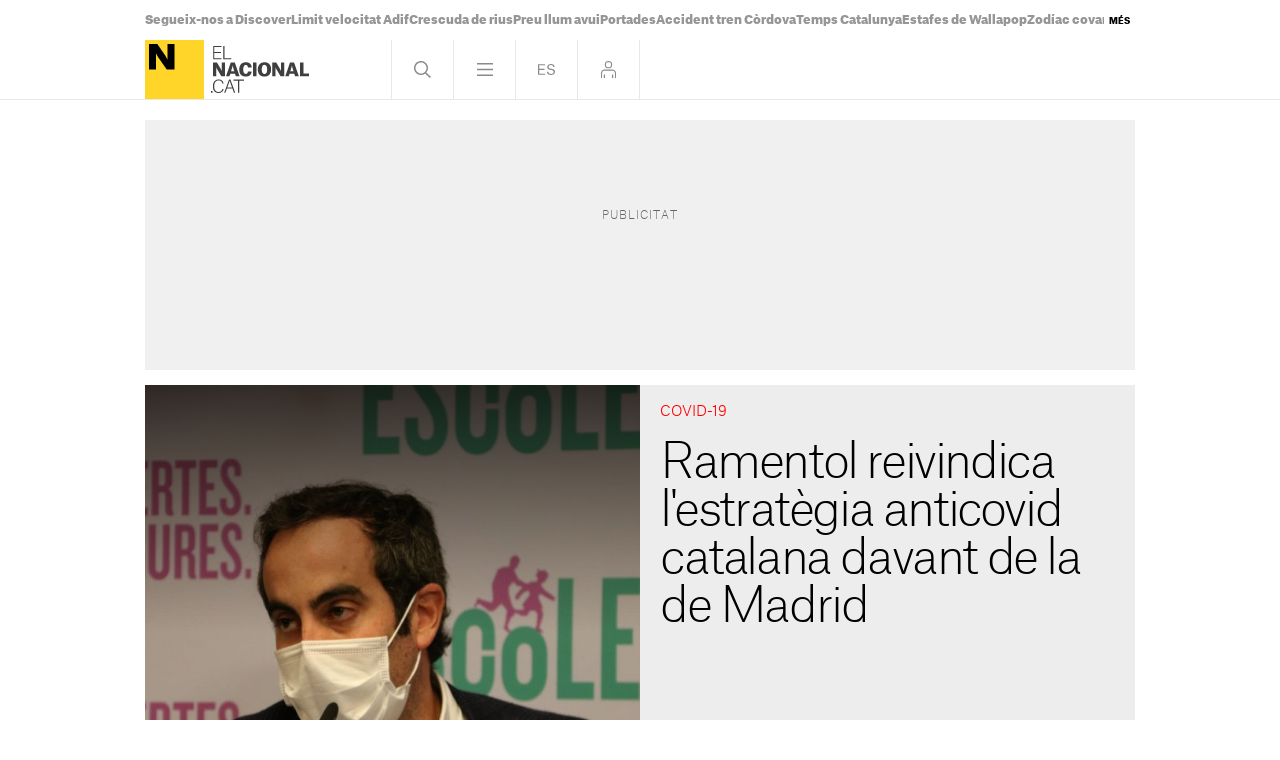

--- FILE ---
content_type: text/html; charset=UTF-8
request_url: https://www.elnacional.cat/ca/politica/ramentol-estrategia-anticovid-catalana_556386_102.html
body_size: 37276
content:
	
	
<!DOCTYPE html>
<html lang="ca">
<head>
	<meta charset="utf-8"/>
	            <meta name="robots" content="index, follow, max-image-preview:large">
        
     
    <link rel="preconnect" href="//sdk.privacy-center.org"/>
    <link rel="dns-prefetch" href="//sdk.privacy-center.org"/>
    
                            <link rel="alternate" hreflang="ca" href="https://www.elnacional.cat/ca/politica/ramentol-estrategia-anticovid-catalana_556386_102.html"/>
                    <link rel="alternate" hreflang="es" href="https://www.elnacional.cat/es/politica/ramentol-estrategia-anticovid-catalana_556386_102.html"/>
            		    		    <title>Ramentol reivindica l&#039;estratègia anticovid catalana davant de la de Madrid</title>
					        <link rel="canonical" href="https://www.elnacional.cat/ca/politica/ramentol-estrategia-anticovid-catalana_556386_102.html" />
				<meta property="og:title" content="Ramentol reivindica l&#039;estratègia anticovid catalana davant de la de Madrid"/>
				    <meta property="og:url" content="https://www.elnacional.cat/ca/politica/ramentol-estrategia-anticovid-catalana_556386_102.html"/>
		                                    <meta property="og:image" content="https://www.elnacional.cat/uploads/s1/12/18/53/13/marc-ramentol-departament-salut-acn_4_1200x630-social_elnacional.jpeg"/>
            <meta property="og:image:width" content="1200"/>
            <meta property="og:image:height" content="630"/>
            
        
			        <meta property="og:type" data-page-subject="true" content="website"/>
								        	<meta http-equiv="X-UA-Compatible" content="IE=edge,chrome=1"/>
    	<meta name="organization"content="El Nacional.cat">
		<meta name="title" content="Ramentol reivindica l&#039;estratègia anticovid catalana davant de la de Madrid"/>
	
    <meta name="copyright" content="GRUP LES NOTÍCIES DE CATALUNYA, S.L.">
    <meta property="article:content_tier" content="free">
    <meta property="article:location" content="region:ESP">
        
            <meta property="article:section" content="Política"/>
                                            <meta property="article:tag" content="Coronavirus"/>
                                    <meta property="article:published_time" content="2020-11-14T11:23:00+0100"/>
                <meta property="article:modified_time" content="2020-11-16T13:35:28+0100"/>
                <meta property="mrf:tags" content="lang:Catala;Site:Groc"/>
                <meta property="mrf:sections" content="Política"/>
                                    <meta name="description" content="Aquest dissabte a una entrevista de Rac1 el Secretari General del Departament de Salut, Marc Ramentol s'ha fet un repàs de la situació actual de la"/>
                <meta property="og:description" content="Aquest dissabte a una entrevista de Rac1 el Secretari General del Departament de Salut, Marc Ramentol s'ha fet un repàs de la situació actual de la"/>
        <meta name="twitter:description" content="Aquest dissabte a una entrevista de Rac1 el Secretari General del Departament de Salut, Marc Ramentol s'ha fet un repàs de la situació actual de la pandèmia."/>
                <meta property="fb:pages" content="447794575427713"/>
        <meta property="fb:app_id" content="147159384014440"/>
            <meta property="article:publisher" content="https://www.facebook.com/elnacionalcat/"/>
                <meta property="twitter:account_id" content="3374563353"/>
                <meta name="date" content="2020-11-14T11:23:00+0100"/>
                <meta name="DC.date.issued" content="2020-11-16T13:35:28+0100"/>
                <meta name="twitter:site" content="@elnacionalcat"/>
        
        	<meta property="og:site_name" content="ElNacional.cat"/>
		<meta name="twitter:card" content="summary_large_image"/>
	    <meta name="twitter:url" content="https://www.elnacional.cat/ca/politica/ramentol-estrategia-anticovid-catalana_556386_102.html"/>
		    	<meta name="twitter:title" content="Ramentol reivindica l&#039;estratègia anticovid catalana davant de la de Madrid - ElNacional.cat"/>
            	    	                            <meta name="twitter:image:src" content="https://www.elnacional.cat/uploads/s1/12/18/53/13/marc-ramentol-departament-salut-acn_4_1200x630-social_elnacional.jpeg"/>
            
		<meta name="viewport" content="width=device-width, initial-scale=1.0, minimum-scale=1.0" />
        	<link rel="apple-touch-icon" sizes="152x152" href="//www.elnacional.cat/uploads/static/apple-touch-icon-152x152.png"/>
    	<link rel="apple-touch-icon" sizes="144x144" href="//www.elnacional.cat/uploads/static/apple-touch-icon-144x144.png"/>
    	<link rel="apple-touch-icon" sizes="120x120" href="//www.elnacional.cat/uploads/static/apple-touch-icon-120x120.png"/>
    	<link rel="apple-touch-icon" sizes="114x114" href="//www.elnacional.cat/uploads/static/apple-touch-icon-114x114.png"/>
    	<link rel="apple-touch-icon" sizes="72x72" href="//www.elnacional.cat/uploads/static/apple-touch-icon-72x72.png"/>
    	<link rel="apple-touch-icon-precomposed" sizes="72x72" href="//www.elnacional.cat/uploads/static/apple-touch-icon-72x72.png"/>
    	<link rel="apple-touch-icon-precomposed" sizes="144x144" href="//www.elnacional.cat/uploads/static/apple-touch-icon-114x114.png"/>
    		    <link rel="shortcut icon" type="image/png" href="//www.elnacional.cat/uploads/static/favicon.png"/>
    			<script data-schema="Organization" type="application/ld+json"> {"name":"ElNacional.cat","url":"https://www.elnacional.cat/","logo":"https://www.elnacional.cat/uploads/static/apple-touch-icon-152x152.png","sameAs":["https://www.facebook.com/elnacionalcat/","https://twitter.com/elnacionalcat","https://news.google.com/publications/CAAqBwgKMJe4uAswpNPPAw","https://www.youtube.com/channel/UCCMOdtHWOft9vDiIF9vvaGQ", "https://instagram.com/elnacionalcat"],"@type":"Organization","@context":"https://schema.org"}
	</script>
	
    
                        <script type="application/ld+json">{"@context":"https:\/\/schema.org","@type":"NewsArticle","mainEntityOfPage":{"@type":"WebPage","@id":"https:\/\/www.elnacional.cat\/ca\/politica\/ramentol-estrategia-anticovid-catalana_556386_102.html"},"headline":"Ramentol reivindica l'estrat\u00e8gia anticovid catalana davant de la de Madrid","image":{"@type":"ImageObject","url":"https:\/\/www.elnacional.cat\/uploads\/s1\/12\/18\/52\/98\/marc-ramentol-departament-salut-acn.jpeg","width":4272,"height":2848},"datePublished":"2020-11-14T11:23:00+0100","dateModified":"2020-11-16T13:35:28+0100","publisher":{"@type":"Organization","name":"ElNacional.cat","logo":{"@type":"ImageObject","url":"https:\/\/www.elnacional.cat\/uploads\/static\/elnacional\/logo-elnacional-600x60.png","width":600,"height":60}},"locationCreated":{"@type":"Place","name":"Barcelona"},"author":[{"@type":"Person","name":"Maria Cerdans"}],"articleSection":"Pol\u00edtica","description":"El secretari general del Departament de Salut, Marc Ramentol, ha fet un rep\u00e0s de la situaci\u00f3 actual de la pand\u00e8mia dins de l'\u00e0mbit catal\u00e0. Malgrat que encara \u00e9s aviat per dir que les xifres de contagis i morts s'han estabilitzat, Ramentol veu cada cop m\u00e9s a prop la desescalada, tot i que\u00a0avisa:\u00a0\"Estem aprenent i no cometrem els mateixos errors que vam cometre en la primera onada. No desescalarem com ho vam fer\". Aquest dissabte a una entrevista de RAC1, Ramentol ha assenyalat dues condicions que cal complir perqu\u00e8 es\u00a0comenci la desescalada i es flexibilitzin les mesures restrictives:\u00a0que\u00a0l'indicador de la R baixi d'1, que es\u00a0donin m\u00e9s altes que ingressos als hospitals durant uns deu dies. Aquest ser\u00e0 el moment idoni per poder retornar, a poc a poc, a la vida normal amb les garanties de seguretat necess\u00e0ries.\u00a0 Tot i que des de l'\u00e0mbit sanitari el m\u00e9s convenient per la desescalada \u00e9s esperar pacientment, hi ha molts sectors que estan vora el precipici. N'hi ha molts, per\u00f2 un exemple clar en seria el de restauraci\u00f3, tancada ja des de fa prop d'un mes. Molts dels establiments no poden esperar m\u00e9s i Ramentol s'ha mostrat comprensiu amb\u00a0les cr\u00edtiques que els arriben\u00a0des del sector de la restauraci\u00f3. \"Entenem les cr\u00edtiques del sector al Govern. Hem demanat un sacrifici a un sector que ja va estar penalitzat. Malgrat aix\u00f2, han estat capa\u00e7os de fer un treball positiu\". El secretari general de Salut tamb\u00e9 ha aprofitat per \"agrair al sector de la restauraci\u00f3 per no desistir i treballar positivament i constructivament\", ha expressat a l'entrevista d'aquest dissabte al mat\u00ed. Tamb\u00e9 ha assegurat que a banda de les reunions que han tingut en les \u00faltimes setmanes, volen iniciar una conversa amb el sector per incorporar la seva experi\u00e8ncia i necessitats al pla de desescalada que s'est\u00e0 dissenyant, en el qual el primer que s'obriran, segons ha dit, s\u00f3n les terrasses.\u00a0 Estrat\u00e8gia a Catalunya i estrat\u00e8gia a Madrid L'argument principal de la restauraci\u00f3 \u00e9s que a Madrid no els han for\u00e7at a tancar i, es diu que les dades no s\u00f3n tan dolentes, malgrat que les UCI segueixen al 103% de la seva capacitat, no es donen pr\u00e0cticament altes i hi ha una forta mortalitat. El representant de Salut s'ha mostrat esc\u00e8ptic amb els que diuen que Madrid est\u00e0 en una bona situaci\u00f3 i ha\u00a0assegurat que no se sent \"insatisfet amb com s'ha gestionat la pand\u00e8mia i menys\u00a0comparant-ho\u00a0amb Madrid\".\u00a0 \"La realitat epid\u00e8mica de Madrid no ha tingut res a veure amb la de Catalunya. Madrid va desistir a contenir el creixement epid\u00e8mic a mitjans de setembre i assoleix el pic epid\u00e8mic amb 8.000 casos al dia. A partir d'aqu\u00ed, per la mateixa din\u00e0mica de transmissi\u00f3 del virus, es produeix una davallada. A Catalunya, malgrat ser un mili\u00f3 de persones m\u00e9s,\u00a0hem arribat a un pic de contagis de 6.000 casos, gr\u00e0cies a les mesures que hem aplicat\",\u00a0ha reivindicat Ramentol.\u00a0 \"El problema de la restauraci\u00f3 \u00e9s que se'ls demana que tanquin, per\u00f2 no se'ls ofereix cap ajut i l'\u00fanic estat que no s'est\u00e0 plantejant l\u00ednies d'ajut als restaurants \u00e9s l'estat espanyol. Ho ha deixat tot a les autonomies, sabent que en el cas de Catalunya el finan\u00e7ament \u00e9s extremadament insuficient\", ha acusat\u00a0durant l'entrevista.\u00a0 Tests de Covid-19 Ramentol ha assegurat que des de l'inici de la pand\u00e8mia s'ha buscat \"el sant grial\" dels tests que tinguin la millor efic\u00e0cia i s'ha generat tot un debat al voltant d'aquests. Segons ha dit, les PCR s\u00f3n m\u00e9s fiables, per\u00f2 triguen hores a donar resultat. En canvi, els tests d'ant\u00edgens van m\u00e9s r\u00e0pidament, per\u00f2 s\u00f3n menys fiables. L'\u00faltima not\u00edcia \u00e9s la possibilitat que comencin a comercialitzar-se a les farm\u00e0cies uns tests serol\u00f2gics, \u00e9s a dir, amb sang, que la gent es pugui fer a casa seva per saber si tenen el virus o si l'han passat. Malgrat la import\u00e0ncia dels tests, Ramentol ha dit a l'entrevista: \"Si no fem una bona quarantena tant dels contagis com dels contactes estrets no aconseguirem controlar la pand\u00e8mia. No en tindrem prou amb els tests si no es fa un bon seguiment\".\u00a0 Ser capa\u00e7os d'identificar els casos de Covid i els seus contactes i\u00a0seguir amb una quarantena estricta \u00e9s una de les mesures fonamentals per poder lluitar contra el virus com tamb\u00e9 ho \u00e9s canviar la manera en la qual ens relacionem.\u00a0\"\u00c9s un repte fonamental que es\u00a0canvi\u00ef de patrons de conducta a escala individual i col\u00b7lectiva. Hem de tenir clar com a societat qu\u00e8 vol dir el concepte de bombolla i aplicar-lo a la nostra vida\". El concepte de bombolla consisteix a\u00a0limitar els nostres contactes, Ramentol ho ha explicat de la seg\u00fcent manera\u00a0\u00a0\"Tots sabem quines s\u00f3n les persones que formen part del nostre cercle de socialitzaci\u00f3 m\u00e9s habitual. La idea seria que aquesta socialitzaci\u00f3 la concentrem en aquestes persones\".\u00a0"}</script>
                    
            
    <link rel="dns-prefetch" href="https://www.googletagmanager.com/">
    <link rel="preconnect" href="https://www.googletagmanager.com/">
    <link rel="preconnect" href="https://www.elnacional.cat/">
    <link rel="prerender"  href="https://www.elnacional.cat/">            <link rel="alternate" type="application/rss+xml" href="https://www.elnacional.cat/uploads/feeds/feed_elnacional_ca_10.xml"/>
    
                
                    
        
            <link rel="preload" href="https://www.elnacional.cat/uploads/s1/12/18/53/04/marc-ramentol-departament-salut-acn_1_630x630.jpeg" as="image" fetchPriority="high" media="(min-width:0px)">
    
    
	                                <!-- ELN Critical: article-viewer-elnacional-critical.css (widget) -->
            <style>html{-webkit-text-size-adjust:100%;line-height:1.15}body{margin:0}main{display:block}h1{font-size:2em;margin:.67em 0}hr{box-sizing:content-box;height:0;overflow:visible}pre{font-family:monospace,monospace;font-size:1em}a{background-color:transparent}abbr[title]{border-bottom:none;text-decoration:underline;text-decoration:underline dotted}b,strong{font-weight:bolder}code,kbd,samp{font-family:monospace,monospace;font-size:1em}small{font-size:80%}sub,sup{font-size:75%;line-height:0;position:relative;vertical-align:baseline}sub{bottom:-.25em}sup{top:-.5em}img{border-style:none}button,input,optgroup,select,textarea{font-family:inherit;font-size:100%;line-height:1.15;margin:0}button,input{overflow:visible}button,select{text-transform:none}[type=button],[type=reset],[type=submit],button{-webkit-appearance:button}[type=button]::-moz-focus-inner,[type=reset]::-moz-focus-inner,[type=submit]::-moz-focus-inner,button::-moz-focus-inner{border-style:none;padding:0}[type=button]:-moz-focusring,[type=reset]:-moz-focusring,[type=submit]:-moz-focusring,button:-moz-focusring{outline:1px dotted ButtonText}fieldset{padding:.35em .75em .625em}legend{box-sizing:border-box;color:inherit;display:table;max-width:100%;padding:0;white-space:normal}progress{vertical-align:baseline}textarea{overflow:auto}[type=checkbox],[type=radio]{box-sizing:border-box;margin-right:5px;padding:0}[type=number]::-webkit-inner-spin-button,[type=number]::-webkit-outer-spin-button{height:auto}[type=search]{-webkit-appearance:textfield;outline-offset:-2px}[type=search]::-webkit-search-decoration{-webkit-appearance:none}::-webkit-file-upload-button{-webkit-appearance:button;font:inherit}details{display:block}summary{display:list-item}[hidden],template{display:none}*{box-sizing:border-box;-moz-box-sizing:border-box;-webkit-box-sizing:border-box}picture{display:block}:focus{outline:none}input[type=submit]:hover{cursor:pointer}@font-face{font-display:swap;font-family:AG-Black;font-weight:900;src:url(/uploads/static/elnacional/dist/fonts/AtlasGrotesk-Black-Web.woff2) format("woff2");unicode-range:U+0000-u+00ff}@font-face{font-display:swap;font-family:AG-Bold;font-weight:700;src:url(/uploads/static/elnacional/dist/fonts/AtlasGrotesk-Bold-Web.woff2) format("woff2");unicode-range:U+0000-u+00ff}@font-face{font-display:swap;font-family:AG-Medium;font-weight:500;src:url(/uploads/static/elnacional/dist/fonts/AtlasGrotesk-Medium-Web.woff2) format("woff2");unicode-range:U+0000-u+00ff}@font-face{font-display:swap;font-family:AG-Regular;src:url(/uploads/static/elnacional/dist/fonts/AtlasGrotesk-Regular-Web.woff2) format("woff2");unicode-range:U+0000-u+00ff}@font-face{font-display:swap;font-family:AG-Light;font-weight:300;src:url(/uploads/static/elnacional/dist/fonts/AtlasGrotesk-Light-Web.woff2) format("woff2");unicode-range:U+0000-u+00ff}@font-face{font-display:swap;font-family:AG-Thin;font-weight:100;src:url(/uploads/static/elnacional/dist/fonts/AtlasGrotesk-Thin-Web.woff2) format("woff2");unicode-range:U+0000-u+00ff}@font-face{font-display:swap;font-family:AG-Black-Italic;font-style:italic;font-weight:900;src:url(/uploads/static/elnacional/dist/fonts/AtlasGrotesk-BlackItalic-Web.woff2) format("woff2");unicode-range:U+0000-u+00ff}@font-face{font-display:swap;font-family:AG-Bold-Italic;font-style:italic;font-weight:700;src:url(/uploads/static/elnacional/dist/fonts/AtlasGrotesk-BoldItalic-Web.woff2) format("woff2");unicode-range:U+0000-u+00ff}@font-face{font-display:swap;font-family:AG-Medium-Italic;font-style:italic;font-weight:500;src:url(/uploads/static/elnacional/dist/fonts/AtlasGrotesk-MediumItalic-Web.woff2) format("woff2");unicode-range:U+0000-u+00ff}@font-face{font-display:swap;font-family:AG-Regular-Italic;font-style:italic;src:url(/uploads/static/elnacional/dist/fonts/AtlasGrotesk-RegularItalic-Web.woff2) format("woff2");unicode-range:U+0000-u+00ff}@font-face{font-display:swap;font-family:AG-Light-Italic;font-style:italic;font-weight:300;src:url(/uploads/static/elnacional/dist/fonts/AtlasGrotesk-LightItalic-Web.woff2) format("woff2");unicode-range:U+0000-u+00ff}@font-face{font-display:swap;font-family:AG-Thin-Italic;font-style:italic;font-weight:100;src:url(/uploads/static/elnacional/dist/fonts/AtlasGrotesk-ThinItalic-Web.woff2) format("woff2");unicode-range:U+0000-u+00ff}body{background:#eae8e8;color:#000;font-family:AG-Regular,Arial,Helvetica,sans-serif;font-size:17px;line-height:1.55em;overflow-x:hidden}body.is-menu-open,body.is-no-scroll{overflow:hidden}form{margin:0;padding:0}img{border:none}p{margin:0;padding:0}input,select,textarea{font-family:inherit;outline:0}ul{list-style:none;margin:0;padding:0}h1,h2,h3,h4,h5,h6{background:inherit;border:none;color:inherit;font-size:inherit;font-weight:inherit;margin:0;padding:0}a,a:active,a:link,a:visited{color:inherit;cursor:pointer;text-decoration:none}a:hover{text-decoration:none}b,strong{font-family:AG-Black,Arial,Helvetica,sans-serif}.csl-inner{text-align:left}.csl-inner>h3{margin:20px 0}.tile-wrapper{cursor:pointer}h3{color:#8a8a8d;font-family:AG-Light,Arial,Helvetica,sans-serif;font-size:26px;line-height:1.2em}body.cs-vce .header.row{left:30px;top:10px}font{color:inherit}img:not([src]):not([srcset]){visibility:hidden}@-moz-document url-prefix(){img:-moz-loading{visibility:hidden}}.selector-wrapper{font-size:16px}.selector{display:inline-block;vertical-align:top}.selector strong{background:url([data-uri]) no-repeat right 10px;background-size:12px;cursor:pointer;display:inline-block;padding:0 18px 10px 0}.selector-options{display:none;position:absolute;top:44px}.selector-options ul{list-style:none;margin:0;min-width:150px;padding:0}.selector-options ul li{border-top:1px solid #d4d1d0;cursor:pointer;font-size:15px;padding:15px 0}.selector-options ul li:hover{color:#000}.container{margin-left:auto;margin-right:auto;padding-left:10px;padding-right:10px}.container:after,.container:before{content:" ";display:table}.container:after{clear:both}.container-fluid{margin-left:auto;margin-right:auto;padding-left:10px;padding-right:10px}.container-fluid:after,.container-fluid:before{content:" ";display:table}.container-fluid:after{clear:both}.row{margin-left:-10px;margin-right:-10px}.row:after,.row:before{content:" ";display:table}.row:after{clear:both}.col-lg-1,.col-lg-2,.col-lg-3,.col-lg-4,.col-lg-5,.col-lg-6,.col-lg-7,.col-lg-8,.col-lg-9,.col-lg-10,.col-lg-11,.col-lg-12,.col-md-1,.col-md-2,.col-md-3,.col-md-4,.col-md-5,.col-md-6,.col-md-7,.col-md-8,.col-md-9,.col-md-10,.col-md-11,.col-md-12,.col-sm-1,.col-sm-2,.col-sm-3,.col-sm-4,.col-sm-5,.col-sm-6,.col-sm-7,.col-sm-8,.col-sm-9,.col-sm-10,.col-sm-11,.col-sm-12,.col-xs-1,.col-xs-2,.col-xs-3,.col-xs-4,.col-xs-5,.col-xs-6,.col-xs-7,.col-xs-8,.col-xs-9,.col-xs-10,.col-xs-11,.col-xs-12{box-sizing:border-box;padding-left:10px;padding-right:10px;position:relative}.cs-vce .col-lg-1,.cs-vce .col-lg-2,.cs-vce .col-lg-3,.cs-vce .col-lg-4,.cs-vce .col-lg-5,.cs-vce .col-lg-6,.cs-vce .col-lg-7,.cs-vce .col-lg-8,.cs-vce .col-lg-9,.cs-vce .col-lg-10,.cs-vce .col-lg-11,.cs-vce .col-lg-12,.cs-vce .col-md-1,.cs-vce .col-md-2,.cs-vce .col-md-3,.cs-vce .col-md-4,.cs-vce .col-md-5,.cs-vce .col-md-6,.cs-vce .col-md-7,.cs-vce .col-md-8,.cs-vce .col-md-9,.cs-vce .col-md-10,.cs-vce .col-md-11,.cs-vce .col-md-12,.cs-vce .col-sm-1,.cs-vce .col-sm-2,.cs-vce .col-sm-3,.cs-vce .col-sm-4,.cs-vce .col-sm-5,.cs-vce .col-sm-6,.cs-vce .col-sm-7,.cs-vce .col-sm-8,.cs-vce .col-sm-9,.cs-vce .col-sm-10,.cs-vce .col-sm-11,.cs-vce .col-sm-12,.cs-vce .col-xs-1,.cs-vce .col-xs-2,.cs-vce .col-xs-3,.cs-vce .col-xs-4,.cs-vce .col-xs-5,.cs-vce .col-xs-6,.cs-vce .col-xs-7,.cs-vce .col-xs-8,.cs-vce .col-xs-9,.cs-vce .col-xs-10,.cs-vce .col-xs-11,.cs-vce .col-xs-12{min-height:1px}.col-xs-1,.col-xs-2,.col-xs-3,.col-xs-4,.col-xs-5,.col-xs-6,.col-xs-7,.col-xs-8,.col-xs-9,.col-xs-10,.col-xs-11,.col-xs-12{float:left}.col-xs-1{width:8.33333%}.col-xs-2{width:16.66667%}.col-xs-3{width:25%}.col-xs-4{width:33.33333%}.col-xs-5{width:41.66667%}.col-xs-6{width:50%}.col-xs-7{width:58.33333%}.col-xs-8{width:66.66667%}.col-xs-9{width:75%}.col-xs-10{width:83.33333%}.col-xs-11{width:91.66667%}.col-xs-12{width:100%}.row.center{max-width:1010px;position:relative}.row.bottom,.row.bottom-banner,.row.center,.row.center2{margin:0 auto}.row.bottom{background:#000}.row.top,.row.topbar{background:#fff;margin:auto;transition:background .5s}.gallery-slide .row.top,.gallery-slide .row.topbar,.is-culture .row.top,.is-culture .row.topbar,.is-menu-open .row.top,.is-menu-open .row.topbar,.is-search-open .row.top,.is-search-open .row.topbar,.search-page .row.top,.search-page .row.topbar{background:#000}.row.top{border-bottom:1px solid hsla(15,4%,82%,.5);position:sticky;top:0;z-index:201}.row.top:after{transition:background .45s}.is-login-open .row.top:after{background:hsla(0,0%,100%,.9);content:"";display:block;height:100%;position:fixed;width:100%}.gallery-slide.is-login-open .row.top:after,.is-culture.is-login-open .row.top:after,.search-page.is-login-open .row.top:after{background:rgba(0,0,0,.9);content:"";display:block;height:100%;position:fixed;width:100%}.row.top>[class*=col-]{padding:0}.is-menu-open .row.top{height:100vh;overflow:auto;padding-bottom:40px}.is-gallery-slide-open .row.top{margin-bottom:0}.row.center2 .c-banner,.row.thematic-grid{margin-bottom:1.25rem}.row.thematic-grid>div>div{display:flex;flex-wrap:wrap;gap:1.25rem}.row.thematic-grid>div>div .c-item-list-heading__extra-title{flex:0 0 100%;margin:0}.row.thematic-grid>div>div .c-news-block{margin:0}.o-flex-columns__row{display:flex;flex-direction:column;justify-content:space-between;margin:0 auto 20px;max-width:990px}.o-flex-columns__row--3-1 .o-flex-columns__col--main{width:652px}.o-flex-columns__row--3-1 .o-flex-columns__col--related{width:316px}.o-flex-columns__row--3-1 .o-flex-columns__col--related-top-author{flex-wrap:wrap;margin-bottom:-20px}.o-flex-columns__col{display:flex;flex-direction:row;justify-content:space-between}.o-flex-columns__col--main{flex-direction:row;flex-wrap:wrap}.o-topbar{height:2.5rem;margin:0 auto;max-width:1010px;position:relative;transition:height .5s}.o-topbar *{box-sizing:border-box}.o-topbar__wrapper{margin:0 auto;max-width:990px;position:relative}.v-banners-wrapper{height:1px;left:0;margin:0 auto;pointer-events:none;position:fixed;right:0;text-align:center;top:79px;top:120px;z-index:10}.top-scrolled .v-banners-wrapper{top:80px}.is-breaking-news .v-banners-wrapper{top:180px}.is-breaking-news.top-scrolled .v-banners-wrapper{top:140px}.v-banners-wrapper .v-banners{height:1px;margin:0 auto;overflow:visible;pointer-events:none;position:relative;width:1000px}.v-banners-wrapper .v-banner1{right:101%}.v-banners-wrapper .v-banner1,.v-banners-wrapper .v-banner2{display:block;pointer-events:auto;position:absolute;transition:all .15s ease-in-out}.v-banners-wrapper .v-banner2{left:101%}.c-banner{margin-bottom:20px;position:relative;text-align:center;width:100%}.home .c-banner{margin-bottom:0}.c-banner cs-ads>*{background:#fff}.c-banner--970x250{margin:0 auto;max-width:61.875rem}.c-banner--300x600{background:#f0f0f0;height:652px}.c-banner--300x600>*{display:block;position:relative;z-index:2}.c-banner--300x600:before{color:#666;display:block;font-family:AG-Thin,Arial,Helvetica,sans-serif;font-size:11px;left:10px;left:50%;letter-spacing:.1em;line-height:1.4em;padding:5px 0;position:absolute;text-transform:uppercase;top:calc(50% - 30px);transform:translate(-50%,-50%);z-index:0}html[lang=ca] .c-banner--300x600:before{content:"Publicitat"}html[lang=en] .c-banner--300x600:before{content:"Advertisement"}html[lang=es] .c-banner--300x600:before{content:"Publicidad"}.c-banner--is-empty .c-banner--300x600{height:auto;margin:0}.c-banner--300x600 cs-ads{display:block;line-height:0;position:sticky;top:5.625rem}body.article .c-mainarticle__content-right .c-banner--300x250{margin-top:20px}.c-banner--is-empty{overflow:hidden}body.category-25 .c-banner,body.static .c-banner{display:none}.row-mtop .c-banner{margin-bottom:0}.row-mtop{opacity:1;position:sticky;top:0;z-index:1000}.is-menu-open .row-mtop{display:none}.top-scrolled .row-mtop{opacity:0;pointer-events:none}.row-mtop .col-lg-12{margin:0;padding:0}.row-top-banner{margin:0 auto 15px}body.author .row-top-banner,body.category-25 .row-top-banner,body.static .row-top-banner{display:none}#stickyunit,#stickyunit--desktop,#stickyunit--mobile{bottom:0;display:none;left:0;pointer-events:all;position:fixed;right:0;z-index:2147483640}body.is-menu-open #stickyunit,body.is-menu-open #stickyunit--desktop,body.is-menu-open #stickyunit--mobile{z-index:0}#stickyunit--desktop.is-active,#stickyunit--mobile.is-active,#stickyunit.is-active{display:inherit}#stickyunit--desktop .banner,#stickyunit--mobile .banner,#stickyunit .banner{align-items:center;background:#fff;border-top:1px solid #ddd;display:flex;justify-content:center;padding:5px}#stickyunit *,#stickyunit--desktop *,#stickyunit--mobile *{pointer-events:all}#stickyunit--desktop .dfp-close-ad,#stickyunit--mobile .dfp-close-ad,#stickyunit .dfp-close-ad{background-color:#fff;background-image:url([data-uri]);background-position:50%;background-repeat:no-repeat;background-size:no-repeat;background-size:48%;border-left:1px solid #ddd;border-radius:6px 0 0 0;border-top:1px solid #ddd;bottom:99%;height:24px;pointer-events:all;position:absolute;right:0;width:28px;z-index:99999}#stickyunit--desktop{margin:0 auto;max-width:61.875rem}marfeel-flowcards div:not(empty){z-index:2147483637!important}[class*=onesignal-slide]{z-index:2147483643!important}.taboolaReelsHomePage{padding-bottom:.625rem}.header{background:#fff;display:flex;flex-wrap:wrap;margin:0 auto;position:relative;text-align:left;top:auto;width:990px;z-index:99999}body.gallery-slide .header,body.is-culture .header,body.is-menu-open .header,body.is-search-open .header,body.search-page .header{background:#000}.header__main{background:#fff;display:flex;justify-content:space-between;position:sticky;top:0;transition:background .5s;width:100%;z-index:1}.is-menu-open .header__main{border-bottom:1px solid hsla(15,4%,82%,.5)}.gallery-slide .header__main,.is-culture .header__main,.is-menu-open .header__main,.is-search-open .header__main,.search-page .header__main{background:#000}.header__secondary{display:flex;justify-content:space-between;position:sticky;top:0;width:100%;z-index:1}.is-menu-open .header__secondary{background:#000;border-bottom:1px solid hsla(15,4%,82%,.5);transition:background .5s}.header .head-logo{position:relative;width:3.6875rem;z-index:11}.header .head-logo a{display:block;height:3.6875rem;left:0;position:relative;top:0;width:59px;z-index:3}.header .head-logo a:before{background:url([data-uri]) 0 no-repeat;background-size:contain;content:"";display:block;height:100%;left:66px;opacity:.75;position:absolute;top:0;width:98px}.gallery-slide .header .head-logo a:before,.is-menu-open .header .head-logo a:before,.is-search-open .header .head-logo a:before{background-image:url([data-uri])}.article.category-3 .header .head-logo a:before{background-image:url([data-uri]);width:68px}.article.category-3.is-menu-open .header .head-logo a:before,.article.category-3.is-search-open .header .head-logo a:before{background-image:url([data-uri])}.header .head-logo a img{width:100%}.header .head-logo span{position:absolute;top:-1000px}.header .nav{display:flex;font-size:0;line-height:0;text-align:right;top:0;z-index:99999}.header .nav>div{border-left:1px solid hsla(15,4%,82%,.5);display:inline-block;position:relative}.header .nav>div:last-child{border-right:1px solid hsla(15,4%,82%,.5)}.header .nav .btn{cursor:pointer;display:inline-block;height:59px;width:61px}.header .nav .btn:hover{opacity:.5}.header .nav .head-search .btn{background:url([data-uri]) 50% no-repeat}.is-search-open .header .nav .head-search .btn{background:url([data-uri]) 50% no-repeat}.header .nav .head-menu .btn{background:url([data-uri]) 50% no-repeat}.is-menu-open .header .nav .head-menu .btn{background:url([data-uri]) 50% no-repeat}.header .nav .head-lang .btn.esp{background:url([data-uri]) 50% no-repeat}.header .nav .head-lang .btn.cat{background:url([data-uri]) 50% no-repeat}.header .nav .head-lang .btn.en{background:url([data-uri]) 50% no-repeat;background-size:27px;display:none}.home .header .nav .head-lang .btn.en{display:block}.header .nav .head-login .btn{align-items:center;display:flex;justify-content:center}.header .nav .head-login .icon{fill:#8a8a8d;height:17px;width:15px}.header .nav .head-login .icon.is-logged-in{display:none}.header .head-icons{align-items:center;display:none;gap:10px;opacity:0;padding-left:20px;position:sticky;top:0;transition:opacity .15s ease-in-out;visibility:hidden;z-index:10}.is-menu-open .header .head-icons{display:flex;opacity:1;visibility:visible}.header .head-icons a.icon{background:#78777b;border-radius:100%;display:inline-block;height:30px;width:30px}.header .head-icons a:hover{opacity:.8;transition:opacity .15s ease-in-out}.heading{text-align:left}.heading__title,.heading h1{font-family:AG-Thin,Arial,Helvetica,sans-serif;font-size:55px;letter-spacing:-.055em;line-height:1em;padding:1.5% 0}.article.category-3 .head-eln .btn{width:101px}.article.category-3 .head-eln .btn:before{background:url([data-uri]) no-repeat 50%;background-size:80px;bottom:0;content:"";display:block;left:0;opacity:.5;position:absolute;right:0;top:0}.article.category-3.is-menu-open .btn:before,.article.category-3.is-search-open .btn:before{background:url([data-uri]) no-repeat 50%;background-size:80px}.login-modal,.menu-frame,.search-frame{display:none}.head-menu{position:relative}.raiDesktop .menu-frame .page{background:none}#worker-lasttime{display:flex}.c-lastminute{align-items:center;background:#ea001c;display:flex;font-family:AG-Black,Arial,Helvetica,sans-serif;font-size:22px;height:3.6875rem;justify-content:flex-start;line-height:1.3em;overflow:hidden;width:100%}.is-login-open .c-lastminute,.is-menu-open .c-lastminute{display:none}.c-lastminute::-webkit-scrollbar{display:none}.c-lastminute__inner{display:flex;height:100%;margin:0 auto;max-width:990px;overflow:hidden;position:relative;width:100%}.c-lastminute__title{align-items:center;color:#fff;display:flex;font-size:20px;gap:10px;line-height:normal;margin-right:10px;text-transform:uppercase}.c-lastminute__title:after{background:#fff;border-radius:50%;content:"";display:block;height:11px;width:11px}.c-lastminute__topic{color:#000;display:flex;white-space:nowrap}.c-lastminute__item{align-items:center;display:flex;gap:10px;line-height:normal;margin-right:10px}.c-lastminute__item:after{background:#fff;border-radius:50%;content:"";display:block;height:11px;width:11px}.c-lastminute__item:last-child:after{display:none}body.cs-vce .c-lastminute__item p{margin:0}.c-lastminute__arrow{background:#ea001c;cursor:pointer;position:absolute;top:14px}.c-lastminute__arrow .icon{height:30px;width:30px}.c-lastminute__arrow--left{left:0}.c-lastminute__arrow--right{right:0}.cs-vce .c-lastminute{height:auto;padding:10px}.cs-vce .c-lastminute__topic{flex-wrap:wrap}.cs-vce .c-lastminute__topic csfield div{align-items:center;display:flex;height:100%;margin:0;padding:0}.cs-vce .c-lastminute__item{margin-bottom:6px}.c-tags{display:initial;font-family:AG-Black,Arial,Helvetica,sans-serif;font-size:12px;line-height:1.2em}.c-tags__list{align-items:center;display:flex;gap:.875rem;height:40px;justify-content:flex-start;overflow-x:hidden}.cs-vce .c-tags__list{flex-wrap:wrap;height:auto}.c-tags__list::-webkit-scrollbar{display:none}.c-tags__item{color:#969696;white-space:nowrap}.c-tags__item a{color:#969696}.c-tags__item.c-tags__item--more{background:#fff;color:#000;cursor:pointer;display:block;font-size:9px;margin-left:auto;padding:.3125rem;position:absolute;right:0;text-transform:uppercase;top:10px}.is-menu-open .c-tags__item.c-tags__item--more,.is-search-open .c-tags__item.c-tags__item--more{background:hsla(0,0%,100%,0);color:#969696}.c-tags__nav{background:#fc0;display:none;left:0;position:absolute;right:0;top:40px;z-index:999999}.c-tags__nav .c-tags__list{align-items:flex-start;flex-direction:column;gap:0;height:auto;padding:8px 10px}.c-tags__nav .c-tags__item{margin:0 0 6px}.c-tags__nav .c-tags__item a{color:#000;display:inline-block;padding:4px 0}.c-tags__nav .c-tags__nav-close{background:url([data-uri]) no-repeat 50%;background-size:100%;cursor:pointer;height:16px;position:absolute;right:12px;top:12px;width:16px}.m-social{display:flex;flex-direction:row;gap:.625rem}.m-social__item{align-items:center;border-radius:50%;display:flex;height:1.5rem;justify-content:center;position:relative;width:1.5rem}.m-social__item.desktop{display:block}.m-social__item.mobile{display:none}.m-social__img,.m-social__link{height:100%;width:100%}.m-social__link{border-bottom:none;display:flex}.m-social__link,.m-social__link-tooltip{align-items:center;justify-content:center}.m-social__link-tooltip{background:#dadada;border:1px solid #d6d6d6;border-radius:.1875rem;box-shadow:0 1px 4px 0 rgba(0,0,0,.26);display:none;font-size:.6875rem;height:1.1875rem;left:1.875rem;line-height:1.1875rem;min-width:6.25rem;position:absolute;z-index:100}.m-social__item:hover .m-social__link-tooltip{display:flex}.m-social__item--facebook{background:#3465ea}.m-social__item--instagram{background:radial-gradient(circle at 45% 107%,#fdf497 0,#fdf497 5%,#fd5949 45%,#d6249f 60%,#285aeb 90%)}.m-social__item--link{background:#8a8a8a;overflow:visible;position:relative}.m-social__item--linkedin{background:#3358a3}.m-social__item--mail{background:#8a8a8a}.m-social__item--rss{background:#ef6729}.m-social__item--telegram{background:#4498d9}.m-social__item--threads,.m-social__item--tiktok,.m-social__item--tiktok-2{background:#000}.m-social__item--whatsapp{background:#61bd52}.m-social__item--x{background:#000}.m-social__item--youtube{background:#ed311b}.m-social__item--google-news .m-social__img{fill:#4285f5}.m-social__img{fill:#fff}.m-social--format-2 .m-social__item--google-news,.m-social--format-2 .m-social__item--threads,.m-social--format-2 .m-social__item--tiktok-3,.m-social--format-2 .m-social__item--x,.m-social--format-2 .m-social__item--youtube{background:#fff}.m-social--format-2 .m-social__item--threads .m-social__img,.m-social--format-2 .m-social__item--x .m-social__img{fill:#000}.m-social--format-2 .m-social__item--youtube .m-social__img{fill:#ed311b}.c-mainarticle__share--fixed .m-social{justify-content:center}.c-mainarticle__share--fixed .m-social .m-social__item{height:2.25rem;width:2.25rem}.c-item-list-heading__main .m-social{bottom:1.0625rem;gap:.3125rem;position:absolute;z-index:2}.c-item-list-heading__main .m-social .m-social__item{height:1.5625rem;width:1.5625rem}.live-event-post .m-social{margin-top:.875rem}.live-event-post .m-social .m-social__item{height:1.75rem;width:1.75rem}body.article{background:#fff}.c-mainarticle__top{display:flex;flex-direction:row-reverse;width:100%}.c-mainarticle__top--video-hero.article-top{flex-direction:column}.c-mainarticle__top--video-hero.article-top .article-info-video{margin:0}.c-mainarticle__top--video-hero.article-top .c-mainarticle__info-inner{background:transparent;display:flex;gap:1.25rem;height:auto;padding:0;width:100%}.c-mainarticle__top--video-hero.article-top .c-mainarticle__title{margin:0}.c-mainarticle__top--video-hero.article-top .c-mainarticle__data-wrapper{border-bottom:1px solid #d3d0d0}.c-mainarticle__top--video-hero.article-top .c-mainarticle__data{padding-bottom:.625rem}.c-mainarticle__top--video-hero.article-top .c-mainarticle__main-video{aspect-ratio:16/9;position:relative}.c-mainarticle__top--video-hero.article-top .c-mainarticle__share{border:none}.c-mainarticle__top--video-hero.article-top .m-social{margin-top:auto}.c-mainarticle__top--video-hero.article-top .c-banner{bottom:0;margin:0;position:absolute}.c-mainarticle__top--video-hero.article-top .c-banner cs-ads>*{background:transparent}.c-mainarticle__top--one-col-right{justify-content:flex-end}.c-mainarticle__top.at-live-event .c-mainarticle__title b{color:#000;font-family:AG-Black,Arial,Helvetica,sans-serif;font-size:2.25rem;padding-top:5px}.c-mainarticle__top.at-live-event .c-mainarticle__title span{font-family:AG-Thin,Arial,Helvetica,sans-serif}.c-mainarticle__top.at-live-event .c-mainarticle__title:before{animation:pulse 1s infinite;background:#fff;border-radius:50%;content:"";display:inline-block;height:2.25rem;margin:0 0 .0625rem;position:relative;width:2.25rem}.c-mainarticle__main-img{height:495px;max-width:100%;overflow:hidden;position:relative;width:495px}.c-mainarticle__main-img:before{background:linear-gradient(180deg,rgba(0,0,0,.7),rgba(29,29,27,0) 50%);bottom:0;content:"";left:0;position:absolute;right:0;top:0}.article-only-video .c-mainarticle__main-img:before,.at-opinion-gray .c-mainarticle__main-img:before{display:none}.c-mainarticle__main-img img{height:100%;width:100%}.c-mainarticle__main-img--bg{left:0;position:absolute;right:0;z-index:0}.c-mainarticle__info-inner{display:flex;flex-direction:column;height:495px;max-width:100%;padding:20px;position:relative;width:495px}.c-mainarticle__info-inner .c-mainarticle__title{font-family:AG-Thin,Arial,Helvetica,sans-serif;font-size:48px;letter-spacing:-.05em;line-height:1em;margin:20px 0}.c-mainarticle__info-inner .c-mainarticle__title--special{font-size:40px}.c-mainarticle__info-inner .c-mainarticle__title .c-mainarticle__title:before{display:none}.c-mainarticle__info-inner .c-mainarticle__title--pre{display:block;font-style:normal;margin-bottom:0}.c-mainarticle__info-inner.has-epigraph .c-mainarticle__title:before{display:none}.c-mainarticle__info-inner.has-epigraph .c-mainarticle__title--pre:before{display:inline-block}.c-mainarticle__info-inner .c-mainarticle__category{color:red;font-family:AG-Light,Arial,Helvetica,sans-serif;font-size:14px;line-height:1em;text-transform:uppercase}.c-mainarticle__info-inner .c-mainarticle__author{font-family:AG-Black,Arial,Helvetica,sans-serif}.c-mainarticle__info-inner #live-event-update-at,.c-mainarticle__info-inner #scoreboard-text{display:block}.at-opinion-yellow .c-mainarticle__info-inner{background:#fc0}.category-3 .at-opinion-yellow .c-mainarticle__info-inner{background:#ff5a00}.at-opinion-gray .c-mainarticle__info-inner{background:#eeeded}.category-3 .at-opinion-gray .c-mainarticle__info-inner{background:#ff5a00}.at-reportage .c-mainarticle__info-inner{background:#000}.at-reportage .c-mainarticle__info-inner .c-mainarticle__category{color:#fc0}.at-lists .c-mainarticle__info-inner{background:#000}.at-lists .c-mainarticle__info-inner .c-mainarticle__category{color:#fc0}.at-lists .c-mainarticle__info-inner .c-mainarticle__data,.at-lists .c-mainarticle__info-inner h1,.at-lists .c-mainarticle__info-inner h2,body.category-3 .at-lists .c-mainarticle__info-inner h2{color:#fff}.article-no-image .at-base .c-mainarticle__info-inner,.at-base.at-markets .c-mainarticle__info-inner{margin:0 15px 15px 6px}.at-base.at-markets .c-mainarticle__info-inner{background:none;bottom:auto;left:auto;margin:20px 15px 0 6px;padding:0;position:relative;right:auto;top:auto}.article-markets .c-mainarticle__info-inner h2,.at-base.at-markets .c-mainarticle__info-inner h2{color:#8a8a8d;font-family:AG-Thin,Arial,Helvetica,sans-serif;font-size:55px;letter-spacing:-.05em;text-transform:none}.c-mainarticle__info-inner .at-base.at-markets .squared-base{display:none}.c-mainarticle__info-inner .at-base.no-image.sponsored{padding-top:75px}.at-base.no-image.sponsored .c-mainarticle__info-inner{position:relative}.c-mainarticle__info-inner .at-base.no-image.sponsored .article-inner-sponsor{background-color:#eeeceb;background-position:98%;bottom:auto;box-sizing:border-box;height:60px;left:0;padding-right:8px;right:0;top:-75px}.article-no-image .at-base .c-mainarticle__info-inner{background:none;bottom:auto;left:auto;margin:0 15px 7px 7px;padding:0;position:relative;right:auto;top:auto}.c-mainarticle__info-inner .article-no-image .at-base .squared-base{display:none}.at-base.no-image .c-mainarticle__info-inner{background:none;padding:0}.c-mainarticle__info-inner .at-base.no-image img.squared-base{display:none}.at-base.no-image .c-mainarticle__info-inner{bottom:auto;left:auto;position:static;right:auto;top:auto}.at-base.no-image .c-mainarticle__info-inner .data,.at-base.no-image .c-mainarticle__info-inner h1{color:#000}.at-base .c-mainarticle__info-inner{background:#eeeded}.c-mainarticle__info-inner--img-author{margin-left:auto}.c-mainarticle__info-inner--img-author img{bottom:0;position:absolute;right:0;width:50%}.c-mainarticle__entry{font-family:AG-Black,Arial,Helvetica,sans-serif;font-size:17px;line-height:1.18}.c-mainarticle__data-wrapper{display:flex;justify-content:space-between;margin-top:auto}.at-opinion-gray .c-mainarticle__data-wrapper,.at-opinion-yellow .c-mainarticle__data-wrapper{margin-top:0}.c-mainarticle__data-wrapper--format-2{gap:1.25rem}.c-mainarticle__data-wrapper--format-2 .c-mainarticle__data{flex:0 0 calc(50% - 10px);margin:0;padding:0}.c-mainarticle__data-wrapper--format-2 .c-mainarticle__data *{overflow-wrap:anywhere}.c-mainarticle__data-wrapper--format-2 .c-mainarticle__data a{color:#000;text-decoration:underline}.c-mainarticle__data-wrapper--format-2 .c-mainarticle__data a:hover{text-decoration:underline}.c-mainarticle__data{-webkit-font-smoothing:antialiased;display:block;font-family:AG-Regular,Arial,Helvetica,sans-serif;font-size:12px;line-height:1.4em;margin-top:auto;padding-right:20px}.c-mainarticle__author-img-wrapper{align-items:flex-end;display:flex;width:80px}.c-mainarticle__author-img-wrapper picture{display:flex}.c-mainarticle__author-img{background:#ddd;width:100%}.c-mainarticle__content{display:flex}.c-mainarticle__content-left,.c-mainarticle__content-right{position:relative;width:495px}.c-mainarticle__banners-left{height:100%;width:316px}.c-mainarticle__banners-left .c-banner{background:transparent;height:auto;margin-bottom:100px;margin-top:68px}.c-mainarticle__banners-left .c-banner:before{display:none}.c-mainarticle__banners-left .c-banner:last-of-type{position:sticky;top:100px}.is-breaking-news .c-mainarticle__banners-left .c-banner:last-of-type{top:140px}.c-mainarticle__banners-left .c-banner--social{margin-bottom:100px;margin-top:68px}.c-mainarticle__share{border-bottom:1px solid #d3d0d0;padding:10px 0;position:relative}.c-mainarticle__share .selector-wrapper{color:#787878;padding:6px 6px 4px;position:absolute;right:0;top:-30px;z-index:1}.c-mainarticle__share .selector-wrapper strong{font-family:AG-Thin,Arial,Helvetica,sans-serif;font-size:12px;text-transform:uppercase}.c-mainarticle__share .selector-wrapper .selector-options{background:#fff;min-width:120px;padding:0 10px;right:0}.c-mainarticle__share input.share-url{border:1px solid #d3d0d0;color:#8a8a8d;display:none;padding:6px 6px 4px;position:absolute;right:0;top:22px}.c-mainarticle__share.socket-order{border:0;padding:0}.c-mainarticle__share--fixed{display:none}.c-mainarticle__working,.c-mainarticle__working_ca,.c-mainarticle__working_es,.c-mainarticle__working_ws{color:#969696;font-family:AG-Black,Arial,Helvetica,sans-serif;margin-top:30px}.c-mainarticle__body{border-bottom:1px solid #d3d0d0;color:#000;font-family:Georgia,Times,Times New Roman,serif;font-size:16px;line-height:1.38em;padding:30px 0 1.25rem;text-align:left}.c-mainarticle__body p{word-wrap:break-word;margin-bottom:30px}.c-mainarticle__body p:last-of-type,.c-mainarticle__body p iframe{margin-bottom:0}.c-mainarticle__body img,.c-mainarticle__body p img{height:auto;margin-bottom:10px;max-width:100%}.c-mainarticle__body p img+span{color:#8a8a8d;font-family:AG-Light,Arial,Helvetica,sans-serif;font-size:14px}.c-mainarticle__body .live-event-post a,.c-mainarticle__body a{color:#33609f}.c-mainarticle__body .live-event-post a:hover,.c-mainarticle__body a:hover{border-bottom:1px solid;text-decoration:none}.c-mainarticle__body blockquote{color:#000;font-family:AG-Black,Arial,Helvetica,sans-serif;font-size:19px;letter-spacing:-.02em;line-height:1.21em;margin:30px 0 30px 30px;padding-left:20px}.c-mainarticle__body blockquote:before{background:#ffd529 url([data-uri]) no-repeat 3px 3px;background-size:50%;content:"";display:inline-block;height:30px;left:0;position:absolute;width:30px}.c-mainarticle__body blockquote.tiktok-embed{margin-left:0;padding-left:0}.c-mainarticle__body blockquote.tiktok-embed:before{display:none}.c-mainarticle__body h1,.c-mainarticle__body h2,.c-mainarticle__body h3,.c-mainarticle__body h4,.c-mainarticle__body h5,.c-mainarticle__body h6{color:#000;font-family:AG-Black,Arial,Helvetica,sans-serif;margin-bottom:5px}.c-mainarticle__body h1{font-size:21px}.c-mainarticle__body h2{font-size:17px}.c-mainarticle__body h3{font-size:15px}.c-mainarticle__body h4{font-size:19px}.c-mainarticle__body h5{border-bottom:1px solid #d3d0d0;font-family:AG-Light,Arial,Helvetica,sans-serif;font-size:26px;letter-spacing:-.03em;line-height:1.2em;margin:30px 0 16px;padding-bottom:12px}.c-mainarticle__body audio,.c-mainarticle__body video{width:100%}.c-mainarticle__body iframe{margin-bottom:20px;max-width:100%}.c-mainarticle__body ul{list-style:disc;margin:20px 0;padding:0 0 0 20px}.c-mainarticle__body ul ul{margin:0}.c-mainarticle__body p.caption{background:none;color:#767676;font-family:AG-Regular,Arial,Helvetica,sans-serif;font-size:12px;line-height:1.25em;margin-top:-30px}.c-mainarticle__body .c-banner+p.caption,.c-mainarticle__body p.caption:last-child{margin-top:0}.c-mainarticle__body .swiper-slide a:hover{border:none}.c-mainarticle__body .live-event-post .swiper-container,.c-mainarticle__body .swiper-container{padding-bottom:20px}.c-mainarticle__body .live-event-post .swiper-slide a:hover,.c-mainarticle__body .swiper-slide a:hover{border:none}.c-mainarticle__body [class*=cta-button]{margin:-7px 0 13px;max-width:50%;min-width:50%}.c-mainarticle__body [class*=cta-button] a{display:block;font-family:AG-Bold;font-size:16px;line-height:16px;padding:8px 11px 6px;text-transform:uppercase;transition:all .5s ease-out}.c-mainarticle__body [class*=cta-button] a:hover{border-bottom:none;transition:all .25s ease-in}.c-mainarticle__body .trc_related_container [class*=cta-button]{max-width:none;min-width:auto}.c-mainarticle__body .cta-button-red a{background:#d92726;color:#fff}.c-mainarticle__body .cta-button-red a:hover{background:#ad1f1e}.c-mainarticle__body .cta-button-grey a{background:#e9e9e9;color:#000}.c-mainarticle__body .cta-button-grey a:hover{background:#bababa}.c-mainarticle__body .cta-button-buy{align-items:center;display:flex;height:72px;justify-content:center;margin:-5px auto 15px;max-width:485px;position:relative;width:100%}.c-mainarticle__body .cta-button-buy a{align-items:center;background:#fa0000;border-radius:2.5rem;color:#fff;display:flex;font-size:1rem;gap:.625rem;height:100%;justify-content:center;position:absolute;text-transform:none;width:100%}.c-mainarticle__body .cta-button-buy span{color:#fff;font-family:AG-Thin,Arial,Helvetica,sans-serif;font-size:50px}.c-mainarticle__body .c-article-banner{background:#fc0;margin:16px 0;padding:20px;position:relative}.c-mainarticle__body .c-article-banner__cover-link{bottom:0;display:block;left:0;position:absolute;right:0;top:0}.c-mainarticle__body .c-article-banner__cover-link:hover{border:none}.c-mainarticle__body .c-article-banner__text{font-family:AG-Regular,Arial,Helvetica,sans-serif;font-size:17px;line-height:1.45em}.c-mainarticle__body .c-article-banner__text-1,.c-mainarticle__body .c-article-banner__text-2{margin-bottom:28px}.c-mainarticle__body .c-article-banner__text-2,.c-mainarticle__body .c-article-banner__text-3{font-family:AG-Black,Arial,Helvetica,sans-serif;font-size:22px}.c-mainarticle__body .c-article-banner__link{border-bottom:2px solid #000;color:#000;padding-bottom:3px}.c-mainarticle__body .twitter-tweet-rendered{display:none}.c-mainarticle__body div[data-oembed-url]{min-height:31.25rem}.c-mainarticle__body div[data-oembed-url] .twitter-tweet-rendered{display:block}.c-mainarticle__right-images{display:flex;flex-wrap:wrap;justify-content:space-between;width:495px}.c-mainarticle__right-images .c-news-block{height:238px;width:238px}.c-mainarticle__right-images .c-news-block:nth-last-child(-n+2){margin-bottom:0}.c-mainarticle__right-images .c-news-block__link{color:#fff}.c-mainarticle__right-images .c-news-block__text{padding:15px}.c-mainarticle__right-images .c-news-block__title{font-size:20px;padding-top:15px}.c-mainarticle__right-images .c-news-block__author{font-size:14px;line-height:1;padding-top:15px}.c-mainarticle__right-images .c-news-block__category{font-size:14px}.c-mainarticle__right-images .opi .c-news-block__title{font-size:20px}.c-mainarticle__right-images .opi .c-news-block__link{color:#000}.at-interview{margin-bottom:8px;overflow:hidden;position:relative}.at-interview .bg-image:before{background:linear-gradient(270deg,rgba(0,0,0,.7),rgba(29,29,27,0) 50%);bottom:0;content:"";display:block;height:100%;left:0;position:absolute;top:0;width:100%;z-index:1}.at-interview .c-mainarticle__info-inner{z-index:2}.at-interview .c-mainarticle__info-inner .data,.at-interview .c-mainarticle__info-inner .entry{border-color:#fff;color:#fff}.at-interview .c-mainarticle__info-inner h1{border-color:#8a8a8d;color:#fff}.at-interview .c-mainarticle__info-inner h2{color:#fc0}.at-interview .bg-image{position:absolute;z-index:0}.at-interview .bg-image img{width:100%}.at-reportage .c-mainarticle__info-inner .c-mainarticle__entry,.at-reportage .c-mainarticle__info-inner .data,.at-reportage .c-mainarticle__info-inner h1{border-color:#8a8a8d;color:#fff}.article-base{font-size:18px;line-height:1.3em;padding:20px 10px 20px 0}.article-base img{margin-bottom:14px;width:100%}.article-base strong{color:#000;display:block;font-family:AG-Black,Arial,Helvetica,sans-serif;margin-bottom:10px}.article-base p{color:#8a8a8d;font-family:AG-Regular,Arial,Helvetica,sans-serif}.article-image{line-height:1.2em;margin-bottom:300px;padding:20px 10px 20px 0}.article-image img{margin-bottom:6px;width:100%}.article-image span{color:#8a8a8d;font-family:AG-Light,Arial,Helvetica,sans-serif;font-size:14px;line-height:1.3em}.article-info img.squared-base{width:100%}.article-info img.author{bottom:0;position:absolute;right:10px;width:50%}.article-info a:hover{border-bottom:1px solid;text-decoration:none}.article-info-video{height:0;margin-bottom:18px;overflow:hidden;padding-bottom:56.25%;position:relative}.article-info-video embed,.article-info-video iframe,.article-info-video object,.article-info-video video{height:100%;left:0;position:absolute;top:0;width:100%}.article-info-video.main-video-vertical{padding-bottom:177.78%}.video-container{height:0;margin-bottom:18px;overflow:hidden;padding-bottom:56.25%;position:relative}.video-container embed,.video-container iframe,.video-container object,.video-container video{height:100%;left:0;position:absolute;top:0;width:100%}.author-image{margin-top:10px;text-align:right}.author-image__inner{background:#ddd;display:inline-block;font-size:0;line-height:0;max-width:20%}.author-image__inner img{width:100%}.article-link{position:absolute;right:0;top:10px}.article-link a{background:#ea001c;box-sizing:border-box;display:inline-block;font-size:16px;height:45px;line-height:1.1em;max-width:110px;padding:7px 10px 8px 7px}.c-fade-element{position:relative}.c-fade-element img{max-width:100%}.c-fade-element__main{left:0;position:absolute;right:0;top:0}.c-list-item{border-bottom:1px solid #d3d0d0;display:flex;flex-wrap:wrap;margin:20px 0;padding-bottom:20px}.c-list-item__text{background:#000;color:#fff;padding:10px 15px;width:50%}.c-list-item__number{font-family:AG-Thin,Arial,Helvetica,sans-serif;font-size:100px;line-height:1em}.c-list-item__title,.c-list-item h2{color:#fff;font-family:AG-Black,Arial,Helvetica,sans-serif;font-size:26px;line-height:1.2em;margin:0}.c-list-item__desc{font-family:AG-Regular,Arial,Helvetica,sans-serif;font-size:16px;line-height:1.2em}.c-list-item__image{font-size:0;line-height:0;width:50%}.c-list-item__image img{margin:0;width:100%}.c-list-item__share{border-bottom:1px solid #d3d0d0;margin-bottom:10px;padding:10px 0 5px;width:100%}.c-list-item--no-image .c-list-item__text{align-items:flex-start;background:#bebebe;color:#000;display:flex;flex-wrap:wrap;padding-bottom:25%;width:100%}.c-list-item--no-image .c-list-item__number{flex:0 0 auto;margin-left:10px;order:2;text-align:right}.c-list-item--no-image .c-list-item__title{color:#000;flex:1 0 50%;font-family:AG-Thin,Arial,Helvetica,sans-serif;font-size:60px;line-height:1em;margin:8px 0 5px;order:1}.c-list-item--no-image .c-list-item__desc{order:3;width:100%}.article.category-3 .at-base .c-mainarticle__info-inner,.article.category-3 .at-opinion-orange .c-mainarticle__info-inner{background:#ff5a00}.article.category-3 .at-base .c-mainarticle__category,.article.category-3 .at-opinion-gray .c-mainarticle__category,.article.category-3 .at-opinion-orange .c-mainarticle__category,.article.category-3 .at-opinion-yellow .c-mainarticle__category{color:#000}.article.category-3 .c-mainarticle__info-inner h1{font-family:Trola-Regular;font-weight:400}.article.category-3 .at-interview .c-mainarticle__category{color:#ff5a00}.article.category-3 .at-reportage .c-mainarticle__category{color:#fff}.c-media{display:block;height:auto;margin:0;max-width:100%;position:relative;width:100%}.c-media__wrapper{overflow:hidden;position:relative}.c-media--video .c-media__wrapper{padding-bottom:56.25%}.c-media__caption{color:#767676;font-family:AG-Regular,Arial,Helvetica,sans-serif;font-size:12px;line-height:1.25em;padding-top:.625rem}.c-media--image{margin-bottom:1.25rem}.c-media--image img{display:block;margin-bottom:0}.c-media--video{margin-bottom:1.25rem}.c-media--video .c-media__wrapper div>div:not(.play){overflow:auto!important;padding-bottom:0!important;position:static!important}.c-media--video iframe,.c-media--video video{bottom:0;height:100%;left:0;margin-bottom:0;position:absolute;right:0;top:0;width:100%}.youtube-player{background:#000;height:0;max-width:100%;overflow:hidden;padding-bottom:56.25%;position:relative}.c-media .youtube-player{padding-bottom:0;position:static}.youtube-player iframe{background:transparent;height:100%;left:0;position:absolute;top:0;width:100%;z-index:100}.youtube-player img.preview{border:none;bottom:0;cursor:pointer;display:block;height:auto;left:0;margin:auto;max-width:100%;object-fit:cover;position:absolute;right:0;top:0;-webkit-transition:all .4s;-moz-transition:all .4s;transition:all .4s;width:100%}.youtube-player .play{cursor:pointer;height:72px;left:50%;margin-left:-36px;margin-top:-36px;position:absolute;top:50%;width:72px}.video-player img.preview{border:none;bottom:0;cursor:pointer;display:block;height:auto;left:0;margin:auto;max-width:100%;object-fit:cover;position:absolute;right:0;top:0;-webkit-transition:all .4s;-moz-transition:all .4s;transition:all .4s;width:100%}.video-player .play{cursor:pointer;height:72px;left:50%;margin-left:-36px;margin-top:-36px;position:absolute;top:50%;width:72px}@media (min-width:566px){.c-mainarticle__body [class*=cta-button]{margin:-5px 0 15px}.c-mainarticle__body [class*=cta-button] a{font-size:18px;line-height:18px;padding:10px 13px 7px}}@media (min-width:567px){.container{width:100%}.col-sm-1,.col-sm-2,.col-sm-3,.col-sm-4,.col-sm-5,.col-sm-6,.col-sm-7,.col-sm-8,.col-sm-9,.col-sm-10,.col-sm-11,.col-sm-12{float:left}.col-sm-1{width:8.33333%}.col-sm-2{width:16.66667%}.col-sm-3{width:25%}.col-sm-4{width:33.33333%}.col-sm-5{width:41.66667%}.col-sm-6{width:50%}.col-sm-7{width:58.33333%}.col-sm-8{width:66.66667%}.col-sm-9{width:75%}.col-sm-10{width:83.33333%}.col-sm-11{width:91.66667%}.col-sm-12{width:100%}.row.top{margin-bottom:1.25rem;min-height:3.75rem}.o-flex-columns__row{flex-direction:row}.o-flex-columns__row--change-order{flex-direction:row-reverse}.o-flex-columns__col{flex-direction:column}.o-flex-columns__col--main{flex-direction:row;flex-wrap:wrap}.c-banner--970x250{align-items:center;display:flex;justify-content:center}.row-top-banner .c-banner--970x250,body.article .c-banner--970x250{background:#f0f0f0;height:250px}.row-top-banner .c-banner--970x250>*,body.article .c-banner--970x250>*{display:block;position:relative;z-index:2}.row-top-banner .c-banner--970x250:before,body.article .c-banner--970x250:before{color:#666;display:block;font-family:AG-Thin,Arial,Helvetica,sans-serif;font-size:11px;left:10px;left:50%;letter-spacing:.1em;line-height:1.4em;padding:5px 0;position:absolute;text-transform:uppercase;top:calc(50% - 30px);transform:translate(-50%,-50%);z-index:0}html[lang=ca] .row-top-banner .c-banner--970x250:before,html[lang=ca] body.article .c-banner--970x250:before{content:"Publicitat"}html[lang=en] .row-top-banner .c-banner--970x250:before,html[lang=en] body.article .c-banner--970x250:before{content:"Advertisement"}html[lang=es] .row-top-banner .c-banner--970x250:before,html[lang=es] body.article .c-banner--970x250:before{content:"Publicidad"}body.article .c-mainarticle__content-right .c-banner--640x480{background:#f0f0f0;height:371px;overflow:hidden}body.article .c-mainarticle__content-right .c-banner--640x480>*{display:block;position:relative;z-index:2}body.article .c-mainarticle__content-right .c-banner--640x480:before{color:#666;display:block;font-family:AG-Thin,Arial,Helvetica,sans-serif;font-size:11px;left:10px;left:50%;letter-spacing:.1em;line-height:1.4em;padding:5px 0;position:absolute;text-transform:uppercase;top:calc(50% - 30px);transform:translate(-50%,-50%);z-index:0}html[lang=ca] body.article .c-mainarticle__content-right .c-banner--640x480:before{content:"Publicitat"}html[lang=en] body.article .c-mainarticle__content-right .c-banner--640x480:before{content:"Advertisement"}html[lang=es] body.article .c-mainarticle__content-right .c-banner--640x480:before{content:"Publicidad"}body.article .c-mainarticle__content-right .c-banner--300x250{background:#f0f0f0;height:250px}body.article .c-mainarticle__content-right .c-banner--300x250>*{display:block;position:relative;z-index:2}body.article .c-mainarticle__content-right .c-banner--300x250:before{color:#666;display:block;font-family:AG-Thin,Arial,Helvetica,sans-serif;font-size:11px;left:10px;left:50%;letter-spacing:.1em;line-height:1.4em;padding:5px 0;position:absolute;text-transform:uppercase;top:calc(50% - 30px);transform:translate(-50%,-50%);z-index:0}html[lang=ca] body.article .c-mainarticle__content-right .c-banner--300x250:before{content:"Publicitat"}html[lang=en] body.article .c-mainarticle__content-right .c-banner--300x250:before{content:"Advertisement"}html[lang=es] body.article .c-mainarticle__content-right .c-banner--300x250:before{content:"Publicidad"}.row-mtop{display:none}.header .m-social .m-social__item{height:1.875rem;width:1.875rem}.c-mainarticle__top--video-hero.article-top.main-video-vertical .c-mainarticle__main-video .article-info-video.loaded{margin:0 34%}.c-mainarticle__top--video-hero.article-top.main-video-vertical .c-mainarticle__main-video .article-info-video__wrapper{background:#000}.c-mainarticle__body b,.c-mainarticle__body strong{font-size:15px}.article-info-video{margin-top:10px}.article-info-video__wrapper{padding-left:0}}@media (min-width:567px) and (max-width:840px){.header .head-icons{border-left:1px solid hsla(0,0%,100%,.4);border-right:1px solid hsla(0,0%,100%,.4);box-sizing:border-box;height:60px;width:100vw}}@media (min-width:568px){.c-banner--mobile{display:none}}@media (min-width:768px){.container{width:100%}.col-md-1,.col-md-2,.col-md-3,.col-md-4,.col-md-5,.col-md-6,.col-md-7,.col-md-8,.col-md-9,.col-md-10,.col-md-11,.col-md-12{float:left}.col-md-1{width:8.33333%}.col-md-2{width:16.66667%}.col-md-3{width:25%}.col-md-4{width:33.33333%}.col-md-5{width:41.66667%}.col-md-6{width:50%}.col-md-7{width:58.33333%}.col-md-8{width:66.66667%}.col-md-9{width:75%}.col-md-10{width:83.33333%}.col-md-11{width:91.66667%}.col-md-12{width:100%}}@media (min-width:840px){.header__main{width:50%}.header__secondary{border-right:1px solid hsla(0,0%,100%,.4);width:50%}}@media (min-width:840px) and (max-width:990px){.header .head-logo a:before{display:none}}@media (min-width:1010px){.container{width:990px}.col-lg-1,.col-lg-2,.col-lg-3,.col-lg-4,.col-lg-5,.col-lg-6,.col-lg-7,.col-lg-8,.col-lg-9,.col-lg-10,.col-lg-11,.col-lg-12{float:left}.col-lg-1{width:8.33333%}.col-lg-2{width:16.66667%}.col-lg-3{width:25%}.col-lg-4{width:33.33333%}.col-lg-5{width:41.66667%}.col-lg-6{width:50%}.col-lg-7{width:58.33333%}.col-lg-8{width:66.66667%}.col-lg-9{width:75%}.col-lg-10{width:83.33333%}.col-lg-11{width:91.66667%}.col-lg-12{width:100%}.is-search-open .row.top:after{background:#000;content:"";display:block;height:168px;position:absolute;top:0;width:100%}}@media (max-width:1030px){body.is-os-win .row.center,body.is-os-win .row.center2{margin-left:-9px;min-width:calc(100% + 18px);transform:scaleX(.97)}body.is-os-win .row.center2 .row.center,body.is-os-win .row.center .row.center{margin-left:inherit;min-width:inherit;transform:none}}@media (max-width:1010px){.container{padding-left:.9901vw;padding-right:.9901vw}.container-fluid{padding-left:.9901vw;padding-right:.9901vw}.row{margin-left:-.9901vw;margin-right:-.9901vw}.col-lg-1,.col-lg-2,.col-lg-3,.col-lg-4,.col-lg-5,.col-lg-6,.col-lg-7,.col-lg-8,.col-lg-9,.col-lg-10,.col-lg-11,.col-lg-12,.col-md-1,.col-md-2,.col-md-3,.col-md-4,.col-md-5,.col-md-6,.col-md-7,.col-md-8,.col-md-9,.col-md-10,.col-md-11,.col-md-12,.col-sm-1,.col-sm-2,.col-sm-3,.col-sm-4,.col-sm-5,.col-sm-6,.col-sm-7,.col-sm-8,.col-sm-9,.col-sm-10,.col-sm-11,.col-sm-12,.col-xs-1,.col-xs-2,.col-xs-3,.col-xs-4,.col-xs-5,.col-xs-6,.col-xs-7,.col-xs-8,.col-xs-9,.col-xs-10,.col-xs-11,.col-xs-12{padding-left:.9901vw;padding-right:.9901vw}.row.thematic-grid>div>div{gap:1.9802vw}.o-flex-columns__row{margin-bottom:1.9802vw}.o-flex-columns__row--3-1 .o-flex-columns__col--main{width:64.55446vw}.o-flex-columns__row--3-1 .o-flex-columns__col--related{width:31.28713vw}.o-flex-columns__row--3-1 .o-flex-columns__col--related-top-author{margin-bottom:-1.9802vw}body.article .c-mainarticle__content-right .c-banner--300x250{margin-top:1.9802vw}.row-top-banner{margin:0 auto 15px}.taboolaReelsHomePage{padding-bottom:.9901vw}.header{padding-left:.9901vw;padding-right:.9901vw;width:100%}.heading__title,.heading h1{font-size:5.44554vw}.c-item-list-heading__main .m-social{bottom:1.68317vw}.c-mainarticle__top.at-live-event .c-mainarticle__title b{font-size:3.56436vw}.c-mainarticle__top.at-live-event .c-mainarticle__title:before{height:2.77228vw;margin:0 0 .49505vw;width:2.77228vw}.c-mainarticle__main-img{height:49.0099vw;width:49.0099vw}.c-mainarticle__info-inner{height:49.0099vw;padding:1.9802vw;width:49.0099vw}.c-mainarticle__info-inner .c-mainarticle__title{font-size:4.75248vw;margin:1.9802vw 0}.c-mainarticle__info-inner .c-mainarticle__title--special{font-size:3.9604vw}.c-mainarticle__info-inner .c-mainarticle__category{font-size:1.38614vw}.article-markets .c-mainarticle__info-inner h2,.at-base.at-markets .c-mainarticle__info-inner h2{font-size:5.44554vw}.c-mainarticle__entry{font-size:1.68317vw}.c-mainarticle__data-wrapper--format-2{gap:1.9802vw}.c-mainarticle__data{font-size:1.18812vw;padding-right:1.9802vw}.c-mainarticle__author-img-wrapper{width:7.92079vw}.c-mainarticle__content-left,.c-mainarticle__content-right{width:49.0099vw}.c-mainarticle__banners-left{width:31.28713vw}.c-mainarticle__share{padding:1.9802vw 0}.c-mainarticle__body{padding:2.9703vw 0 1.9802vw}.c-mainarticle__body p{margin-bottom:2.9703vw}.c-mainarticle__body iframe{margin-bottom:1.9802vw}.c-mainarticle__body .cta-button-buy{height:7.12871vw}.c-mainarticle__body .cta-button-buy a{border-radius:3.9604vw;font-size:1.58416vw}.c-mainarticle__body .cta-button-buy span{font-size:4.9505vw}.c-mainarticle__right-images{width:49.0099vw}.c-mainarticle__right-images .c-news-block{height:23.56436vw;width:23.56436vw}.c-mainarticle__right-images .c-news-block__text{padding:1.48515vw}.c-mainarticle__right-images .c-news-block__title{font-size:1.9802vw;padding-top:1.48515vw}.c-mainarticle__right-images .c-news-block__author{font-size:1.38614vw;padding-top:1.48515vw}.c-mainarticle__right-images .c-news-block__category{font-size:1.38614vw}.c-mainarticle__right-images .opi .c-news-block__title{font-size:1.9802vw}.c-list-item__number{font-size:9.90099vw}.c-list-item--no-image .c-list-item__title{font-size:5.94059vw}}@media (max-width:840px){.header{flex-direction:column}.article.category-3 .head-eln .btn{width:65px}.article.category-3 .head-eln .btn:before{background-size:52px}.article.category-3.is-menu-open .btn:before,.article.category-3.is-search-open .btn:before{background-size:52px}.c-lastminute{border-top:1px solid #e9e8e7}.is-search-open .c-lastminute{display:none}}@media (max-width:768px){.c-tags__list{overflow-x:auto}.c-tags__item.c-tags__item--more{display:none}}@media (max-width:567px){.selector-options{background:#fff;margin-left:-10px;padding:0 10px;position:absolute;top:50px;z-index:1}.author-image{line-height:0;margin-bottom:0;margin-top:auto}.center,.center2,.page{padding:0}.row{margin-left:-.9901vw;margin-right:-.9901vw}.col-lg-1,.col-lg-2,.col-lg-3,.col-lg-4,.col-lg-5,.col-lg-6,.col-lg-7,.col-lg-8,.col-lg-9,.col-lg-10,.col-lg-11,.col-lg-12,.col-md-1,.col-md-2,.col-md-3,.col-md-4,.col-md-5,.col-md-6,.col-md-7,.col-md-8,.col-md-9,.col-md-10,.col-md-11,.col-md-12,.col-sm-1,.col-sm-2,.col-sm-3,.col-sm-4,.col-sm-5,.col-sm-6,.col-sm-7,.col-sm-8,.col-sm-9,.col-sm-10,.col-sm-11,.col-sm-12,.col-xs-1,.col-xs-2,.col-xs-3,.col-xs-4,.col-xs-5,.col-xs-6,.col-xs-7,.col-xs-8,.col-xs-9,.col-xs-10,.col-xs-11,.col-xs-12{padding-left:1.9802vw;padding-right:1.9802vw}.page .cscontent>.row{margin-left:0;margin-right:0}.o-flex-columns__row--3-1 .o-flex-columns__col--main{margin-bottom:1.9802vw;width:100%}.o-flex-columns__row--3-1 .o-flex-columns__col--main-2{margin-bottom:0}.o-flex-columns__row--3-1 .o-flex-columns__col--related{width:100%}.o-flex-columns__row--3-1 .o-flex-columns__col--related-mega-responsive{flex-direction:column}.o-flex-columns__row--change-order .o-flex-columns__col--main{margin-bottom:0}.o-flex-columns__row--change-order .o-flex-columns__col--related{margin-bottom:1.9802vw}.is-menu-open .o-topbar{height:0}.c-banner--300x600 cs-ads{top:3.125rem}body.article .c-mainarticle__content-right .c-banner--300x300{background:#f0f0f0;height:300px}body.article .c-mainarticle__content-right .c-banner--300x300>*{display:block;position:relative;z-index:2}body.article .c-mainarticle__content-right .c-banner--300x300:before{color:#666;display:block;font-family:AG-Thin,Arial,Helvetica,sans-serif;font-size:11px;left:10px;left:50%;letter-spacing:.1em;line-height:1.4em;padding:5px 0;position:absolute;text-transform:uppercase;top:calc(50% - 30px);transform:translate(-50%,-50%);z-index:0}html[lang=ca] body.article .c-mainarticle__content-right .c-banner--300x300:before{content:"Publicitat"}html[lang=en] body.article .c-mainarticle__content-right .c-banner--300x300:before{content:"Advertisement"}html[lang=es] body.article .c-mainarticle__content-right .c-banner--300x300:before{content:"Publicidad"}body.article .c-mainarticle__content-right .c-banner--300x600{background:#f0f0f0;height:600px}body.article .c-mainarticle__content-right .c-banner--300x600>*{display:block;position:relative;z-index:2}body.article .c-mainarticle__content-right .c-banner--300x600:before{color:#666;display:block;font-family:AG-Thin,Arial,Helvetica,sans-serif;font-size:11px;left:10px;left:50%;letter-spacing:.1em;line-height:1.4em;padding:5px 0;position:absolute;text-transform:uppercase;top:calc(50% - 30px);transform:translate(-50%,-50%);z-index:0}html[lang=ca] body.article .c-mainarticle__content-right .c-banner--300x600:before{content:"Publicitat"}html[lang=en] body.article .c-mainarticle__content-right .c-banner--300x600:before{content:"Advertisement"}html[lang=es] body.article .c-mainarticle__content-right .c-banner--300x600:before{content:"Publicidad"}body.article .c-mainarticle__content-right .c-banner--300x600 cs-ads{display:block;line-height:0;position:sticky;top:3.125rem}body.article .c-mainarticle__content-right .c-banner--336x280{background:#f0f0f0;height:310px}body.article .c-mainarticle__content-right .c-banner--336x280>*{display:block;position:relative;z-index:2}body.article .c-mainarticle__content-right .c-banner--336x280:before{color:#666;display:block;font-family:AG-Thin,Arial,Helvetica,sans-serif;font-size:11px;left:10px;left:50%;letter-spacing:.1em;line-height:1.4em;padding:5px 0;position:absolute;text-transform:uppercase;top:calc(50% - 30px);transform:translate(-50%,-50%);z-index:0}html[lang=ca] body.article .c-mainarticle__content-right .c-banner--336x280:before{content:"Publicitat"}html[lang=en] body.article .c-mainarticle__content-right .c-banner--336x280:before{content:"Advertisement"}html[lang=es] body.article .c-mainarticle__content-right .c-banner--336x280:before{content:"Publicidad"}body.article .c-mainarticle__content-right .c-banner--336x310{background:#f0f0f0;height:310px}body.article .c-mainarticle__content-right .c-banner--336x310>*{display:block;position:relative;z-index:2}body.article .c-mainarticle__content-right .c-banner--336x310:before{color:#666;display:block;font-family:AG-Thin,Arial,Helvetica,sans-serif;font-size:11px;left:10px;left:50%;letter-spacing:.1em;line-height:1.4em;padding:5px 0;position:absolute;text-transform:uppercase;top:calc(50% - 30px);transform:translate(-50%,-50%);z-index:0}html[lang=ca] body.article .c-mainarticle__content-right .c-banner--336x310:before{content:"Publicitat"}html[lang=en] body.article .c-mainarticle__content-right .c-banner--336x310:before{content:"Advertisement"}html[lang=es] body.article .c-mainarticle__content-right .c-banner--336x310:before{content:"Publicidad"}.c-banner--desktop{display:none}.row-mtop .c-banner{background:#f0f0f0;background:#fff;height:108px}.row-mtop .c-banner>*{display:block;position:relative;z-index:2}.row-mtop .c-banner:before{color:#666;display:block;font-family:AG-Thin,Arial,Helvetica,sans-serif;font-size:11px;left:10px;left:50%;letter-spacing:.1em;line-height:1.4em;padding:5px 0;position:absolute;text-transform:uppercase;top:calc(50% - 30px);transform:translate(-50%,-50%);z-index:0}html[lang=ca] .row-mtop .c-banner:before{content:"Publicitat"}html[lang=en] .row-mtop .c-banner:before{content:"Advertisement"}html[lang=es] .row-mtop .c-banner:before{content:"Publicidad"}body.thematic .row-top-banner{display:none}.article .row-top-banner{background:#fff;margin-bottom:0;padding-bottom:15px;position:relative;z-index:1}.taboolaReelsHomePage{padding-bottom:3.125vw}header:before{display:none}.header{padding-left:1.9802vw;padding-right:1.9802vw}.header.row{margin-left:-1.9802vw;padding-right:2.9703vw}.header .head-logo{width:2.5rem}.header .head-logo a{height:2.5rem;width:40px}.header .head-logo a:before{left:46px;width:71px}.article.category-3 .header .head-logo a:before{width:58px}.header .nav .btn{height:40px;width:42px}.header .nav .head-login .icon{height:14px;width:12px}.header .head-icons{background:#000;box-sizing:border-box;gap:5px;height:60px;left:0;padding:15px 0;right:0;top:41px;width:100vw}.heading__title,.heading h1{font-size:7.92079vw}.c-lastminute{font-size:12px;height:40px;overflow-y:hidden;padding-left:1.9802vw;padding-right:1.9802vw}.c-lastminute__inner{overflow-x:auto}.c-lastminute__title{font-size:11px;gap:5px;margin-right:5px;white-space:nowrap}.c-lastminute__title:after{height:6px;width:6px}.c-lastminute__topic{white-space:nowrap}.c-lastminute__item{gap:5px;margin-right:5px}.c-lastminute__item:after{height:6px;width:6px}.c-lastminute__arrow{display:none}.m-social__item.desktop{display:none}.m-social__item.mobile{display:inherit}.m-social__link-tooltip{left:auto;right:0;top:-1.5625rem}.m-social.c-mainarticle__share .m-social__item{height:1.75rem;width:1.75rem}.c-item-list-heading__main .m-social{bottom:50vw;left:3.125vw}.c-item-list-heading__main .m-social .m-social__item{height:7.8125vw;width:7.8125vw}.c-mainarticle__top{flex-direction:column}.c-mainarticle__top--video-hero.article-top .c-mainarticle__data-wrapper{flex-direction:column}.c-mainarticle__top--video-hero.article-top.main-video-vertical .c-mainarticle__main-video .article-info-video{aspect-ratio:9/16;padding-bottom:177.778%}.c-mainarticle__top--video-hero.article-top.main-video-vertical .c-mainarticle__main-video{aspect-ratio:9/16}.c-mainarticle__top.at-live-event .c-mainarticle__title b{font-size:5.625vw}.c-mainarticle__top.at-live-event .c-mainarticle__title:before{height:4.0625vw;margin:0 0 1.5625vw;width:4.0625vw}.c-mainarticle__main-img{height:98.0198vw;width:98.0198vw}.c-mainarticle__info-inner{height:98.0198vw;margin-bottom:1.9802vw;padding:2.9703vw;width:98.0198vw}.c-mainarticle__info-inner .c-mainarticle__title{font-size:7.52475vw;margin:3.9604vw 0}.c-mainarticle__info-inner .c-mainarticle__title--special{font-size:6.875vw}.c-mainarticle__info-inner .c-mainarticle__category{font-size:3.26733vw}.article-markets .c-mainarticle__info-inner h2,.at-base.at-markets .c-mainarticle__info-inner h2{font-size:7.92079vw}.article-no-image .c-mainarticle__info-inner,.at-base.at-markets .c-mainarticle__info-inner{margin:0}.c-mainarticle__info-inner .at-base.at-markets .article-sponsor{margin:-8px 0 20px}.article-no-image .at-base .c-mainarticle__info-inner{margin:0}.c-mainarticle__entry{font-size:3.36634vw}.c-mainarticle__data-wrapper--format-2{flex-direction:column;gap:0}.c-mainarticle__data{font-size:2.87129vw;padding-right:2.9703vw}.c-mainarticle__author-img-wrapper{width:19.80198vw}.c-mainarticle__content{flex-direction:column}.c-mainarticle__content-left,.c-mainarticle__content-right{width:100%}.c-mainarticle__banners-left{display:none}.c-mainarticle__share{padding:2.9703vw 0}.live-event-content .c-mainarticle__share{margin-top:-8px}.c-mainarticle__share input{display:none}.c-mainarticle__share--fixed{background:hsla(0,0%,100%,.9);border:none;border-top:1px solid #ddd;bottom:0;left:0;padding:10px;position:fixed;right:0;text-align:center;z-index:100}.c-mainarticle__body{font-size:18px;line-height:1.5em;padding:5.94059vw 0 .875rem}.c-mainarticle__body p{margin-bottom:5.94059vw}.c-mainarticle__body h1{font-size:24px}.c-mainarticle__body h2{font-size:20px}.c-mainarticle__body h3{font-size:18px}.c-mainarticle__body h4{font-size:22px}.c-mainarticle__body iframe{margin-bottom:3.9604vw}.c-mainarticle__body .cta-button-buy{height:2.8125rem}.c-mainarticle__body .cta-button-buy a{border-radius:1.25rem;font-size:.75rem}.c-mainarticle__body .cta-button-buy span{font-size:1.875rem}.c-mainarticle__body .c-article-banner{padding:10px 10px 14px}.c-mainarticle__body .c-article-banner__text{font-size:14px}.c-mainarticle__body .c-article-banner__text-1,.c-mainarticle__body .c-article-banner__text-2{margin-bottom:15px}.c-mainarticle__body .c-article-banner__text-2,.c-mainarticle__body .c-article-banner__text-3{font-size:16px}.c-mainarticle__right-images{width:100%}.c-mainarticle__right-images .c-news-block{height:47.12871vw;width:47.12871vw}.c-mainarticle__right-images .c-news-block__text{padding:2.9703vw}.c-mainarticle__right-images .c-news-block__title{font-size:3.9604vw}.c-mainarticle__right-images .c-news-block__author{font-size:3.26733vw;padding-top:2.77228vw}.c-mainarticle__right-images .c-news-block__category{font-size:2.77228vw}.c-mainarticle__right-images .opi .c-news-block__title{font-size:3.9604vw}.article .selector-wrapper{border-bottom:1px solid #d4d1d0;border-top:1px solid #d4d1d0;margin:-5px 0 20px;padding:0 0 2px 1px}.article .selector{text-indent:0}.article .article-share .selector-wrapper{border:none;margin:0}.at-interview{margin-bottom:0}.at-interview .c-mainarticle__info-inner{background:#000;left:auto}.at-interview .bg-image{display:none}.article-info-video{margin-top:0}.article-info-video__wrapper{padding-left:5px}.author-image__inner{max-width:25%}.c-list-item__number{font-size:14vw}.c-list-item__title,.c-list-item h2{font-size:4vw;margin-bottom:5px}.c-list-item__desc{font-size:3vw}.c-list-item--no-image .c-list-item__title{font-size:7vw}}</style>
            <!-- ELN No critical -->
            <script type="text/javascript" data-cfasync="false">
                document.addEventListener("DOMContentLoaded", function () {
                    var link = document.createElement("link");
                    link.rel = "stylesheet";
                    link.href = "/uploads/static/elnacional/dist/css-no-critical/article-viewer-elnacional.css?t=202601141825";
                    document.head.appendChild(link);
                });
            </script>
            <noscript>
            <link href="/uploads/static/elnacional/dist/css-no-critical/article-viewer-elnacional.css?t=202601141825" rel="stylesheet"/>
            </noscript>
                            <script  data-cfasync="false" type="text/javascript">window.gdprAppliesGlobally=true;(function(){function r(e){if(!window.frames[e]){if(document.body&&document.body.firstChild){var t=document.body;var n=document.createElement("iframe");n.style.display="none";n.name=e;n.title=e;t.insertBefore(n,t.firstChild)}else{setTimeout(function(){r(e)},5)}}}function e(n,i,o,s,c){function e(e,t,n,r){if(typeof n!=="function"){return}if(!window[i]){window[i]=[]}var a=false;if(c){a=c(e,r,n)}if(!a){window[i].push({command:e,version:t,callback:n,parameter:r})}}e.stub=true;e.stubVersion=2;function t(r){if(!window[n]||window[n].stub!==true){return}if(!r.data){return}var a=typeof r.data==="string";var e;try{e=a?JSON.parse(r.data):r.data}catch(t){return}if(e[o]){var i=e[o];window[n](i.command,i.version,function(e,t){var n={};n[s]={returnValue:e,success:t,callId:i.callId};r.source.postMessage(a?JSON.stringify(n):n,"*")},i.parameter)}}if(typeof window[n]!=="function"){window[n]=e;if(window.addEventListener){window.addEventListener("message",t,false)}else{window.attachEvent("onmessage",t)}}}e("__tcfapi","__tcfapiBuffer","__tcfapiCall","__tcfapiReturn");r("__tcfapiLocator");(function(e){var t=document.createElement("link");t.rel="preload";t.as="script";var n=document.createElement("script");n.id="spcloader";n.type="text/javascript";n["async"]=true;n.charset="utf-8";var r="https://sdk.privacy-center.org/"+e+"/loader.js?target="+document.location.hostname;t.href=r;n.src=r;var a=document.getElementsByTagName("script")[0];a.parentNode.insertBefore(t,a);a.parentNode.insertBefore(n,a)})("8cc29f0d-b911-4a93-b5e3-c5612bcdb3f2")})();</script>
    							                <link rel="amphtml" href="https://www.elnacional.cat/ca/politica/ramentol-estrategia-anticovid-catalana_556386_102_amp.html"/>
        
                        
	    <script data-cfasync="false">(function(w,d,s,l,i){w[l]=w[l]||[];w[l].push({'gtm.start':
    new Date().getTime(),event:'gtm.js'});var f=d.getElementsByTagName(s)[0],
    j=d.createElement(s),dl=l!='dataLayer'?'&l='+l:'';j.async=true;j.src=
    'https://www.googletagmanager.com/gtm.js?id='+i+dl;f.parentNode.insertBefore(j,f);
    })(window,document,'script','dataLayer','GTM-TQTS8DP');</script>
                    <script type="text/javascript"  test="test" data-cfasync="false">
            var mrfTech = 'web';
            var w3UserAgent = navigator.userAgent;
            if(w3UserAgent.indexOf("babembedded") > -1){ 
                mrfTech='app';
            }
        
            function e(e){var t=!(arguments.length>1&&void 0!==arguments[1])||arguments[1],c=document.createElement("script");c.src=e,t?c.type="module":(c.async=!0,c.type="text/javascript",c.setAttribute("nomodule",""));var n=document.getElementsByTagName("script")[0];n.parentNode.insertBefore(c,n)}function t(t,c,n){var a,o,r;null!==(a=t.marfeel)&&void 0!==a||(t.marfeel={}),null!==(o=(r=t.marfeel).cmd)&&void 0!==o||(r.cmd=[]),t.marfeel.config=n,t.marfeel.config.accountId=c;var i="https://sdk.mrf.io/statics";e("".concat(i,"/marfeel-sdk.js?id=").concat(c),!0),e("".concat(i,"/marfeel-sdk.es5.js?id=").concat(c),!1)}!function(e,c){var n=arguments.length>2&&void 0!==arguments[2]?arguments[2]:{};t(e,c,n)}(window,1403,{adsTrackingFromClient: true, pageType:mrfTech, multimedia: { providers: ['youtube', 'dailymotion', 'jwplayer'] }} /*config*/);
        </script>
        <script type="2fdd3e474c1e7719f8fb61b0-text/javascript">
var gfkS2sConf = {
    media:    "ElnacionalWeb", 
    url:    "//es-config.sensic.net/s2s-web.js",
    type:     "WEB",
    logLevel: "none" 
};
(function (w, d, c, s, id, v) {
    if (d.getElementById(id)) {
        return;
    }
  
    w.gfkS2sConf = c;
    w[id] = {};
    w[id].agents = [];
    var api = ["playStreamLive", "playStreamOnDemand", "stop", "skip", "screen", "volume", "impression"];
    w.gfks = (function () {
        function f(sA, e, cb) {
            return function () {
                sA.p = cb();
                sA.queue.push({f: e, a: arguments});
            };
        }
        function s(c, pId, cb) {
            var sA = {queue: [], config: c, cb: cb, pId: pId};
            for (var i = 0; i < api.length; i++) {
                var e = api[i];
                sA[e] = f(sA, e, cb);
            }
            return sA;
        }
        return s;
    }());
    w[id].getAgent = function (cb, pId) {
        var a = {
            a: new w.gfks(c, pId || "", cb || function () {
                return 0;
            })
        };
        function g(a, e) {
            return function () {
                return a.a[e].apply(a.a, arguments);
            }
        }
        for (var i = 0; i < api.length; i++) {
            var e = api[i];
            a[e] = g(a, e);
        }
        w[id].agents.push(a);
        return a;
    };
  
    var lJS = function (eId, url) {
        var tag = d.createElement(s);
        var el = d.getElementsByTagName(s)[0];
        tag.id = eId;
        tag.async = true;
        tag.type = 'text/javascript';
        tag.src = url;
        el.parentNode.insertBefore(tag, el);
    };
  
    if (c.hasOwnProperty(v)) {lJS(id + v, c[v]);}
    lJS(id, c.url);
})(window, document, gfkS2sConf, 'script', 'gfkS2s', 'visUrl');
var agent = gfkS2s.getAgent();
var customParams = {c1: "elnacional.cat", c2: "ca/politica"}
agent.impression("default", customParams);
</script>
        <script type="2fdd3e474c1e7719f8fb61b0-text/javascript">
  window.__gtag_config =
    {
        'page_title': 'Ramentol reivindica l&#039;estratègia anticovid catalana davant de la de Madrid',
        'custom_map': {
            'dimension1': 'tagId',
            'dimension2': 'categoryId',
            'dimension3': 'entityType',
            'dimension4': 'subType',
            'dimension6': 'id',
            'dimension7': 'tagTitle',
            'dimension8': 'categoryTitle',
            'dimension9': 'authorId',
            'dimension10': 'authorTitle',
            'dimension11': 'userId',
            'dimension12': 'userTitle',
            'dimension13': 'subSite',
            'dimension15': 'datePublish',
            'metric1': 'scrollDepth',
            'metric2': 'facebookClick',
            'metric3': 'twitterClick',
            'metric4': 'googleClick',
            'metric5': 'whatsappClick'
        },
        'dimension1': '17298',
        'dimension2': '10',
        'dimension3': '102',
        'dimension4': '1',
        'dimension6': '556386',
        'dimension7': 'Coronavirus',
        'dimension8': 'Política',
        'dimension9': '',
        'dimension10': '',
        'dimension11': '507',
        'dimension12': 'M.C',
        'dimension13': '1',
        'dimension15': '20201114'
    };
    </script>
  	    	    <meta name="pbstck_context:site" content="elnacional"/>
	            <meta name="sectionTarget" content="politica">
    <meta name="localeTarget" content="ca">
    <meta name="plantillaTarget" content="articulo">
    <meta name="tagTarget" content="coronavirus">

    
    
        		
	
	</head>

<body itemscope itemtype="https://schema.org/WebPage" class="    article category-10">
     
	    <script type="didomi/javascript" data-purposes="cookies,measure_content_performance" data-loading="immediate">
        var consent = 1;
        if (typeof Didomi == "undefined") {
          consent = -1;
        } else if (typeof Didomi.getUserConsentStatusForPurpose("measure_content_performance") == "undefined") {
          consent = -1;
        } else if (!Didomi.getUserConsentStatusForPurpose("measure_content_performance")) {
          consent = 0;
        }

        var _comscore = _comscore || [];
        _comscore.push({ c1: "2", c2: "21043127", options: { enableFirstPartyCookie: true  } });
        (function() {
        var s = document.createElement("script"), el = document.getElementsByTagName("script")[0]; s.async = true;
        s.src = (document.location.protocol == "https:" ? "https://sb" : "http://b") + ".scorecardresearch.com/cs/21043127/beacon.js";
        el.parentNode.insertBefore(s, el);
        })();
    </script>
    <noscript>
        <img src="https://sb.scorecardresearch.com/p?c1=2&c2=21043127&cv=2.0&cj=1" />
    </noscript>
	    <noscript><iframe src="https://www.googletagmanager.com/ns.html?id=GTM-TQTS8DP"
    height="0" width="0" style="display:none;visibility:hidden"></iframe></noscript>
	<div class="page">
		<div class="cscontent">
			<div class="row row-mtop">
    <div class="col-xs-12 col-sm-12 col-md-12 col-lg-12"><div class="csl-inner csl-hot">                    <div class="c-banner c-banner--320x120 c-banner--mobile">
            <cs-ads data-condition="<= 567" type="dfp" data-banner="div-mtop" data-banner-name="div-mtop" data-format-id="div-mtop" data-id="div-mtop" data-size="mobile"></cs-ads>
        </div>
    
</div></div>
</div>
<div class="row topbar">
    <div class="col-lg-12 col-md-12 col-sm-12 col-xs-12"><div class="csl-inner csl-hot"><div class="o-topbar">
                            <div class="o-topbar__wrapper">
                                <div class="c-tags" data-id-tags id="worker-tag" data-mrf-recirculation="Bloc Header Tags">
        <div class="c-tags">
            <ul class="c-tags__list">
                                    <li class="c-tags__item">
                        <a href="https://profile.google.com/cp/Cg0vZy8xMWg5d2h3M2p6?pf=0" title="Segueix-nos a Discover">Segueix-nos a Discover</a>
                    </li>
                                    <li class="c-tags__item">
                        <a href="https://www.elnacional.cat/ca/societat/adif-limita-veloclitat-trens-160-km-h-en-diversos-trams-ruta-barcelona-madrid_1540228_102.html" title="Limit velocitat Adif">Limit velocitat Adif</a>
                    </li>
                                    <li class="c-tags__item">
                        <a href="https://www.elnacional.cat/ca/societat/alerta-crescuda-rius-onyar-es-complica-girona-daro-ja-baixa-mes-aigua-gloria_1539880_102.html" title="Crescuda de rius">Crescuda de rius</a>
                    </li>
                                    <li class="c-tags__item">
                        <a href="https://www.elnacional.cat/ca/societat/preu-llum-avui-dimecres-21-gener-hores-quan-es-mes-barat-posar-rentadora_1540138_102.html" title="Preu llum avui">Preu llum avui</a>
                    </li>
                                    <li class="c-tags__item">
                        <a href="https://www.elnacional.cat/ca/politica/saben-portades-accident-cordova_1539883_102.html" title="Portades">Portades</a>
                    </li>
                                    <li class="c-tags__item">
                        <a href="https://www.elnacional.cat/ca/societat/augmenta-nombre-morts-tragic-accident-tren-adamuz_1539715_102.html" title="Accident tren Còrdova">Accident tren Còrdova</a>
                    </li>
                                    <li class="c-tags__item">
                        <a href="https://www.elnacional.cat/ca/temps-avui/temps-catalunya-dimarts-20-gener-alerta-vermella-catalunya-temporal-perill-diluvis-nevades-onades-gegants_1539727_102.html" title="Temps Catalunya">Temps Catalunya</a>
                    </li>
                                    <li class="c-tags__item">
                        <a href="https://elcaso.elnacional.cat/ca/tecnologia/trama-estafes-wallapop-ningu-vist-venir-afectat-molts-compradors_1539601102.html" title="Estafes de Wallapop">Estafes de Wallapop</a>
                    </li>
                                    <li class="c-tags__item">
                        <a href="https://www.elnacional.cat/ca/estil-vida/signe-zodiac-covard-tots-por-constant-bloqueja_1539343_102.html" title="Zodíac covard">Zodíac covard</a>
                    </li>
                                <li class="c-tags__item c-tags__item--more" data-tags-btn>
                    <span>Més</span>
                </li>
            </ul>
            <div class="c-tags__nav" data-tags-nav>
                <ul class="c-tags__list">
                </ul>
                <div class="c-tags__nav-close" data-tags-close></div>
            </div>
        </div>
</div>
                            </div>
                        </div></div></div>
</div>
<div class="row top">
    <div class="col-lg-12 col-md-12 col-sm-12 col-xs-12"><div class="csl-inner csl-hot select-hover">
    <header >
        <div class="header">
            <div class="header__main">


                                <div class="head-logo">
                                            <a href="https://www.elnacional.cat" title="El Nacional">
                        <img src="/bundles/cs/Widgets/MenuDeNavegacio/images/logo-elnacional-main.svg" alt="Logo El Nacional" />
        <span>El Nacional</span>
    
        </a>
    
                </div>
                
                <div class="nav">

                    
                    <div class="head-search">
                        <a class="btn"></a>
                    </div>

                    <div class="head-menu hovering-image">
                        <a class="btn"></a>
                    </div>

                                        <div class="head-lang">
                        <a href="https://www.elnacional.cat/es/politica/ramentol-estrategia-anticovid-catalana_556386_102.html" class="btn esp"></a>
                    </div>
                                                            <div class="head-login">
                        <span class="btn" data-login-btn="" data-renew-url="/_call?controller=ComitiumSuite%5CBundle%5CCSBundle%5CWidgets%5CMenuDeNavegacio%5CController%5CWidgetController&amp;action=renewAction&amp;_parameters=rmRloz4pLnBBZclZn6vrMblgnEYhfwBgJ5vtAeJDKU%252B2qluCcZDWijpU7gUJJT7FYFG07kZIay3hNuaux2kKJEOiNmMiy%252FPPMmXno9torOcZMUzUxXj3UjB9%252Bcb8CuCgI7gJBwlIgh2E4QcsGnWRylelnKG7%252BrHX4j9WZlLrqdryWgpKCUOhInVjhzDVqlVHBcCHffPlQk1ehV4Dmj0%252BxeslxmdJsE%252Bj%252BILpTRMb%252B8eL8mxpl4fF4Yb216NfOgrsb7D0fro5t%252FGlVrITRMJhRUGLJRRjOZq2jj7biC0xYaixtEx2jWySeWN98F0ywKCdhA6ULPGS%252Bh%252BvqEv1H%252Bc9Qn5r3YaM4WRBTiKB40PkEwFMg18Ks8WI403OxdGY6AmSlaFqPP4OxoG1azGKhr5vfJdJEGqis4rSB%252FL1E4OrepRxjckrH4YRdZeLNVfkM5bOczOXgkfZbsYQ1%252FgNtuE%252F9DfqM51Viz7QbyrGE45HoCptttFag5iFVY2I766pGFDE816cueGhM%252BSOPicmCx9j8Ooye62UAU7NoEhXnTHtxM6aafXaLfubiyL32PafKqIB1c61aw62MnOvR3JbHYBI30eZVUH7P8rguOHZIhk%252FMjeRHqh3UdApbmL%252By3uMNdGvUl%252BpRDDXnUljSafAPmylgX7OStuWimAmx35ercci7ligH1xz%252BAA22YKFLj5728Y4B%252BtjFjaERSs3GeUw79C5IWGs%252FhZxUTE81sCRtP5QjOh231lRo3RyVUq1PAE1DIxXWA8lhu9XE6I%252FvOmH8vcjtXL9VI3r7f4OsAECfzBsAYuLCEAdGUiU%252BcuZybCP1m76BiWCA8r966YiiK%252BGyFkHJ7laPIgOgEyplAWz4vMu4tp7GhT48rxRqXYAq7rr9NcJaRpMtzO1p1IZoqN6nYduDDmiL1%252FXW0ix4mF9hu0k9qaN%252FP812BNgSOv49yRQIvEzv2TQ1UG7omdyuFxJJ9ZQscZ71DHXiU%252BKpdMp3OmcIzyrTNjWwhVk4%252FeATw%252BOe5b%252BnjaIox29O%252FzUjJTsgmCMyNuZnKQM3gEl5ICTyeDWyRIJZLz6c5HgtRcMJZlSquXuh8IcudscT2FlMC4SgltejBd35KXA1rxkxBGqtExtigL9Dz6Qa7%252BVUSTK3RLlx%252B1qZ%252FRgUg4FjwsnB0eN6A1fZ0toJoxafpJ1rEQYoA3uRDcJwYci1L%252Bcy07n729e%252F38LQqg3j%252FAM1ZZSm8N7fL2mjaMN1hhem7MP8n2Gv0FxmDebCa3uaRQlv6HumNZ7laSjpFNGueFV3gh7bjF3CROHIdzhxtha4WcT35%252F%252BBh5C5I7EO%252FPSuCq%252B2hcwsi%252BEFNOkzDqMbjgCvRsyxffWesq9ghXl37f3AgaEQB7cot%252Bb9vWCUruTPkieuht8pZWybf9RJ2Afkv%252FvgV3AueNrA%252FU5OriQUR%252BH4BzSSNjddgtBAcuGWRNA5d2xqb1%252F30XDU9qacXM2VQ%252FYrDXQ9qiSflal%252BKeQ9DNT6Z5abcElFkjPBajfwuHwPQ%252Bhx3sos%252Bf6xCM3">
                            <svg class="icon is-logged-in" >
                                <use xlink:href="/uploads/static/elnacional/icongenericv2.svg#logged-in">
                                </use>
                            </svg>
                            <svg class="icon is-logged-out">
                                <use xlink:href="/uploads/static/elnacional/icongenericv2.svg#logged-out">
                                </use>
                            </svg>
                        </span>
                    </div>
                </div>
            </div>
            <div class="header__secondary">
                
                    <div class="m-social m-social--format-2 head-icons">
                                    <div class="m-social__item m-social__item--facebook">
                    <a class="m-social__link"
                       href="https://www.facebook.com/elnacionalcat"
                       target="_blank" rel="nofollow">
                        <svg class="m-social__img" >
                                                            <use
                                        xlink:href="/uploads/static/elnacional/icongenericv2.svg?a#icon-social-facebook">
                                </use>
                            
                        </svg>
                    </a>
                                    </div>
                                                            <div class="m-social__item m-social__item--x">
                    <a class="m-social__link"
                       href="https://x.com/elnacionalcat"
                       target="_blank" rel="nofollow">
                        <svg class="m-social__img" >
                                                            <use
                                        xlink:href="/uploads/static/elnacional/icongenericv2.svg?a#icon-social-x">
                                </use>
                            
                        </svg>
                    </a>
                                    </div>
                                                            <div class="m-social__item m-social__item--instagram">
                    <a class="m-social__link"
                       href="https://www.instagram.com/elnacionalcat/"
                       target="_blank" rel="nofollow">
                        <svg class="m-social__img" >
                                                            <use
                                        xlink:href="/uploads/static/elnacional/icongenericv2.svg?a#icon-social-instagram">
                                </use>
                            
                        </svg>
                    </a>
                                    </div>
                                                            <div class="m-social__item m-social__item--tiktok-3">
                    <a class="m-social__link"
                       href="https://www.tiktok.com/@elnacionalcat"
                       target="_blank" rel="nofollow">
                        <svg class="m-social__img" >
                                                            <use
                                        xlink:href="/uploads/static/elnacional/icongenericv2.svg?a#icon-social-tiktok-3">
                                </use>
                            
                        </svg>
                    </a>
                                    </div>
                                                            <div class="m-social__item m-social__item--youtube">
                    <a class="m-social__link"
                       href="https://www.youtube.com/channel/UCCMOdtHWOft9vDiIF9vvaGQ"
                       target="_blank" rel="nofollow">
                        <svg class="m-social__img" >
                                                            <use
                                        xlink:href="/uploads/static/elnacional/icongenericv2.svg?a#icon-social-youtube">
                                </use>
                            
                        </svg>
                    </a>
                                    </div>
                                                            <div class="m-social__item m-social__item--threads">
                    <a class="m-social__link"
                       href="https://www.threads.net/@elnacionalcat"
                       target="_blank" rel="nofollow">
                        <svg class="m-social__img" >
                                                            <use
                                        xlink:href="/uploads/static/elnacional/icongenericv2.svg?a#icon-social-threads">
                                </use>
                            
                        </svg>
                    </a>
                                    </div>
                                                            <div class="m-social__item m-social__item--whatsapp desktop">
                    <a class="m-social__link"
                       href="https://www.whatsapp.com/channel/0029VaCpAjh0gcfJ0q12kP15"
                       target="_blank" rel="nofollow">
                        <svg class="m-social__img" >
                                                            <use
                                        xlink:href="/uploads/static/elnacional/icongenericv2.svg?a#icon-social-whatsapp">
                                </use>
                            
                        </svg>
                    </a>
                                    </div>
                                                            <div class="m-social__item m-social__item--whatsapp mobile">
                    <a class="m-social__link"
                       href="https://www.whatsapp.com/channel/0029VaCpAjh0gcfJ0q12kP15"
                       target="_blank" rel="nofollow">
                        <svg class="m-social__img" >
                                                            <use
                                        xlink:href="/uploads/static/elnacional/icongenericv2.svg?a#icon-social-whatsapp">
                                </use>
                            
                        </svg>
                    </a>
                                    </div>
                                                            <div class="m-social__item m-social__item--telegram">
                    <a class="m-social__link"
                       href="https://t.me/Elnacionalcat"
                       target="_blank" rel="nofollow">
                        <svg class="m-social__img" >
                                                            <use
                                        xlink:href="/uploads/static/elnacional/icongenericv2.svg?a#icon-social-telegram">
                                </use>
                            
                        </svg>
                    </a>
                                    </div>
                                                            <div class="m-social__item m-social__item--rss">
                    <a class="m-social__link"
                       href="/uploads/feeds/feed_ca.xml"
                       target="_blank" rel="nofollow">
                        <svg class="m-social__img" >
                                                            <use
                                        xlink:href="/uploads/static/elnacional/icongenericv2.svg?a#icon-social-rss">
                                </use>
                            
                        </svg>
                    </a>
                                    </div>
                                                            <div class="m-social__item m-social__item--google-news">
                    <a class="m-social__link"
                       href="https://news.google.com/publications/CAAqBwgKMJe4uAswpNPPAw?hl=es&amp;gl=ES&amp;ceid=ES:es"
                       target="_blank" rel="nofollow">
                        <svg class="m-social__img" >
                                                            <use
                                        xlink:href="/uploads/static/elnacional/icongenericv2.svg?a#icon-social-google-news">
                                </use>
                            
                        </svg>
                    </a>
                                    </div>
                                    </div>


                            </div>

                <div class="login-modal" data-login-element="">
                    <div class="login-modal__wrapper" >
                        <div class="login-modal__content" data-logout-modal>
    <div class="login__close" data-login-close-element="">
        <svg class="icon">
            <use xlink:href="/uploads/static/elnacional/icongenericv2.svg#icon-close">
            </use>
        </svg>
    </div>
    <div class="login__text-block">
        <div class="login__title">Tancar sessió</div>
    </div>
    <div class="login__logout">
        <a class="button" href="#" data-logout-click="/_call?controller=ComitiumSuite%5CBundle%5CCSBundle%5CWidgets%5CMenuDeNavegacio%5CController%5CWidgetController&amp;action=logoutAction&amp;_parameters=rmRloz4pLnBBZclZn6vrMblgnEYhfwBgJ5vtAeJDKU%252B2qluCcZDWijpU7gUJJT7FYFG07kZIay3hNuaux2kKJEOiNmMiy%252FPPMmXno9torOcZMUzUxXj3UjB9%252Bcb8CuCgI7gJBwlIgh2E4QcsGnWRylelnKG7%252BrHX4j9WZlLrqdryWgpKCUOhInVjhzDVqlVHBcCHffPlQk1ehV4Dmj0%252BxeslxmdJsE%252Bj%252BILpTRMb%252B8eL8mxpl4fF4Yb216NfOgrsb7D0fro5t%252FGlVrITRMJhRUGLJRRjOZq2jj7biC0xYaixtEx2jWySeWN98F0ywKCdhA6ULPGS%252Bh%252BvqEv1H%252Bc9Qn5r3YaM4WRBTiKB40PkEwFMg18Ks8WI403OxdGY6AmSlaFqPP4OxoG1azGKhr5vfJdJEGqis4rSB%252FL1E4OrepRxjckrH4YRdZeLNVfkM5bOczOXgkfZbsYQ1%252FgNtuE%252F9DfqM51Viz7QbyrGE45HoCptttFag5iFVY2I766pGFDE816cueGhM%252BSOPicmCx9j8Ooye62UAU7NoEhXnTHtxM6aafXaLfubiyL32PafKqIB1c61aw62MnOvR3JbHYBI30eZVUH7P8rguOHZIhk%252FMjeRHqh3UdApbmL%252By3uMNdGvUl%252BpRDDXnUljSafAPmylgX7OStuWimAmx35ercci7ligH1xz%252BAA22YKFLj5728Y4B%252BtjFjaERSs3GeUw79C5IWGs%252FhZxUTE81sCRtP5QjOh231lRo3RyVUq1PAE1DIxXWA8lhu9XE6I%252FvOmH8vcjtXL9VI3r7f4OsAECfzBsAYuLCEAdGUiU%252BcuZybCP1m76BiWCA8r966YiiK%252BGyFkHJ7laPIgOgEyplAWz4vMu4tp7GhT48rxRqXYAq7rr9NcJaRpMtzO1p1IZoqN6nYduDDmiL1%252FXW0ix4mF9hu0k9qaN%252FP812BNgSOv49yRQIvEzv2TQ1UG7omdyuFxJJ9ZQscZ71DHXiU%252BKpdMp3OmcIzyrTNjWwhVk4%252FeATw%252BOe5b%252BnjaIox29O%252FzUjJTsgmCMyNuZnKQM3gEl5ICTyeDWyRIJZLz6c5HgtRcMJZlSquXuh8IcudscT2FlMC4SgltejBd35KXA1rxkxBGqtExtigL9Dz6Qa7%252BVUSTK3RLlx%252B1qZ%252FRgUg4FjwsnB0eN6A1fZ0toJoxafpJ1rEQYoA3uRDcJwYci1L%252Bcy07n729e%252F38LQqg3j%252FAM1ZZSm8N7fL2mjaMN1hhem7MP8n2Gv0FxmDebCa3uaRQlv6HumNZ7laSjpFNGueFV3gh7bjF3CROHIdzhxtha4WcT35%252F%252BBh5C5I7EO%252FPSuCq%252B2hcwsi%252BEFNOkzDqMbjgCvRsyxffWesq9ghXl37f3AgaEQB7cot%252Bb9vWCUruTPkieuht8pZWybf9RJ2Afkv%252FvgV3AueNrA%252FU5OriQUR%252BH4BzSSNjddgtBAcuGWRNA5d2xqb1%252F30XDU9qacXM2VQ%252FYrDXQ9qiSflal%252BKeQ9DNT6Z5abcElFkjPBajfwuHwPQ%252Bhx3sos%252Bf6xCM3">
            Sí
        </a>
        <a class="button button--border" href="#" data-login-close-element="">
            No
        </a>
    </div>
</div>


<div class="login-modal__content" data-login-modal>
    <form action="/_call?controller=ComitiumSuite%5CBundle%5CCSBundle%5CWidgets%5CMenuDeNavegacio%5CController%5CWidgetController&amp;action=loginAction&amp;_parameters=rmRloz4pLnBBZclZn6vrMblgnEYhfwBgJ5vtAeJDKU%252B2qluCcZDWijpU7gUJJT7FYFG07kZIay3hNuaux2kKJEOiNmMiy%252FPPMmXno9torOcZMUzUxXj3UjB9%252Bcb8CuCgI7gJBwlIgh2E4QcsGnWRylelnKG7%252BrHX4j9WZlLrqdryWgpKCUOhInVjhzDVqlVHBcCHffPlQk1ehV4Dmj0%252BxeslxmdJsE%252Bj%252BILpTRMb%252B8eL8mxpl4fF4Yb216NfOgrsb7D0fro5t%252FGlVrITRMJhRUGLJRRjOZq2jj7biC0xYaixtEx2jWySeWN98F0ywKCdhA6ULPGS%252Bh%252BvqEv1H%252Bc9Qn5r3YaM4WRBTiKB40PkEwFMg18Ks8WI403OxdGY6AmSlaFqPP4OxoG1azGKhr5vfJdJEGqis4rSB%252FL1E4OrepRxjckrH4YRdZeLNVfkM5bOczOXgkfZbsYQ1%252FgNtuE%252F9DfqM51Viz7QbyrGE45HoCptttFag5iFVY2I766pGFDE816cueGhM%252BSOPicmCx9j8Ooye62UAU7NoEhXnTHtxM6aafXaLfubiyL32PafKqIB1c61aw62MnOvR3JbHYBI30eZVUH7P8rguOHZIhk%252FMjeRHqh3UdApbmL%252By3uMNdGvUl%252BpRDDXnUljSafAPmylgX7OStuWimAmx35ercci7ligH1xz%252BAA22YKFLj5728Y4B%252BtjFjaERSs3GeUw79C5IWGs%252FhZxUTE81sCRtP5QjOh231lRo3RyVUq1PAE1DIxXWA8lhu9XE6I%252FvOmH8vcjtXL9VI3r7f4OsAECfzBsAYuLCEAdGUiU%252BcuZybCP1m76BiWCA8r966YiiK%252BGyFkHJ7laPIgOgEyplAWz4vMu4tp7GhT48rxRqXYAq7rr9NcJaRpMtzO1p1IZoqN6nYduDDmiL1%252FXW0ix4mF9hu0k9qaN%252FP812BNgSOv49yRQIvEzv2TQ1UG7omdyuFxJJ9ZQscZ71DHXiU%252BKpdMp3OmcIzyrTNjWwhVk4%252FeATw%252BOe5b%252BnjaIox29O%252FzUjJTsgmCMyNuZnKQM3gEl5ICTyeDWyRIJZLz6c5HgtRcMJZlSquXuh8IcudscT2FlMC4SgltejBd35KXA1rxkxBGqtExtigL9Dz6Qa7%252BVUSTK3RLlx%252B1qZ%252FRgUg4FjwsnB0eN6A1fZ0toJoxafpJ1rEQYoA3uRDcJwYci1L%252Bcy07n729e%252F38LQqg3j%252FAM1ZZSm8N7fL2mjaMN1hhem7MP8n2Gv0FxmDebCa3uaRQlv6HumNZ7laSjpFNGueFV3gh7bjF3CROHIdzhxtha4WcT35%252F%252BBh5C5I7EO%252FPSuCq%252B2hcwsi%252BEFNOkzDqMbjgCvRsyxffWesq9ghXl37f3AgaEQB7cot%252Bb9vWCUruTPkieuht8pZWybf9RJ2Afkv%252FvgV3AueNrA%252FU5OriQUR%252BH4BzSSNjddgtBAcuGWRNA5d2xqb1%252F30XDU9qacXM2VQ%252FYrDXQ9qiSflal%252BKeQ9DNT6Z5abcElFkjPBajfwuHwPQ%252Bhx3sos%252Bf6xCM3" method="post">
        <div class="login__close" data-login-close-element="">
            <svg class="icon">
                <use xlink:href="/uploads/static/elnacional/icongenericv2.svg#icon-close">
                </use>
            </svg>
        </div>
        <div class="login__text-block">
            <div class="login__title">Iniciar sessió</div>
            <div data-error="" class="login__message is-failure"></div>
        </div>
        <div class="login__form">
            <p class="login__field">
                <input type="text" id="username" name="username" value="" placeholder="Usuari" required="">
            </p>
            <p class="login__field">
                <input type="password" id="password" name="password" placeholder="Contrasenya" required="">
            </p>
            <p class="login__submit">
                <input type="submit" value="Inicia sessió">
            </p>
            <p class="login__link">No ets membre d'ElNacional.cat? <a href="https://club.elnacional.cat/registre-soci/?comments" target="_blank" title="Uneix-te al Club">Uneix-te al Club</a></p>
        </div>
        <div class="login__desc">
            <a href="https://club.elnacional.cat/compte/lost-password/" target="_blank" title="Recuperar contrasenya">
                Has perdut la teva contrasenya?
            </a>
        </div>
    </form>
</div>

<div class="login-modal__content" data-login-warning>
    <div class="login__close" data-login-close-element>
        <svg class="icon">
            <use xlink:href="/uploads/static/elnacional/icongenericv2.svg#icon-close">
            </use>
        </svg>
    </div>
    <div class="login__text-block">
        <div class="login__title">Hi ha massa dispositius amb sessions obertes</div>
        <div class="login__message is-failure">Vols tancar les sessions obertes a d&#039;altres dispositius?</div>
    </div>
    <div class="login__logout">
        <a class="button" href="#" data-renew-click="/_call?controller=ComitiumSuite%5CBundle%5CCSBundle%5CWidgets%5CMenuDeNavegacio%5CController%5CWidgetController&amp;action=clearSessionsAction&amp;_parameters=rmRloz4pLnBBZclZn6vrMblgnEYhfwBgJ5vtAeJDKU%252B2qluCcZDWijpU7gUJJT7FYFG07kZIay3hNuaux2kKJEOiNmMiy%252FPPMmXno9torOcZMUzUxXj3UjB9%252Bcb8CuCgI7gJBwlIgh2E4QcsGnWRylelnKG7%252BrHX4j9WZlLrqdryWgpKCUOhInVjhzDVqlVHBcCHffPlQk1ehV4Dmj0%252BxeslxmdJsE%252Bj%252BILpTRMb%252B8eL8mxpl4fF4Yb216NfOgrsb7D0fro5t%252FGlVrITRMJhRUGLJRRjOZq2jj7biC0xYaixtEx2jWySeWN98F0ywKCdhA6ULPGS%252Bh%252BvqEv1H%252Bc9Qn5r3YaM4WRBTiKB40PkEwFMg18Ks8WI403OxdGY6AmSlaFqPP4OxoG1azGKhr5vfJdJEGqis4rSB%252FL1E4OrepRxjckrH4YRdZeLNVfkM5bOczOXgkfZbsYQ1%252FgNtuE%252F9DfqM51Viz7QbyrGE45HoCptttFag5iFVY2I766pGFDE816cueGhM%252BSOPicmCx9j8Ooye62UAU7NoEhXnTHtxM6aafXaLfubiyL32PafKqIB1c61aw62MnOvR3JbHYBI30eZVUH7P8rguOHZIhk%252FMjeRHqh3UdApbmL%252By3uMNdGvUl%252BpRDDXnUljSafAPmylgX7OStuWimAmx35ercci7ligH1xz%252BAA22YKFLj5728Y4B%252BtjFjaERSs3GeUw79C5IWGs%252FhZxUTE81sCRtP5QjOh231lRo3RyVUq1PAE1DIxXWA8lhu9XE6I%252FvOmH8vcjtXL9VI3r7f4OsAECfzBsAYuLCEAdGUiU%252BcuZybCP1m76BiWCA8r966YiiK%252BGyFkHJ7laPIgOgEyplAWz4vMu4tp7GhT48rxRqXYAq7rr9NcJaRpMtzO1p1IZoqN6nYduDDmiL1%252FXW0ix4mF9hu0k9qaN%252FP812BNgSOv49yRQIvEzv2TQ1UG7omdyuFxJJ9ZQscZ71DHXiU%252BKpdMp3OmcIzyrTNjWwhVk4%252FeATw%252BOe5b%252BnjaIox29O%252FzUjJTsgmCMyNuZnKQM3gEl5ICTyeDWyRIJZLz6c5HgtRcMJZlSquXuh8IcudscT2FlMC4SgltejBd35KXA1rxkxBGqtExtigL9Dz6Qa7%252BVUSTK3RLlx%252B1qZ%252FRgUg4FjwsnB0eN6A1fZ0toJoxafpJ1rEQYoA3uRDcJwYci1L%252Bcy07n729e%252F38LQqg3j%252FAM1ZZSm8N7fL2mjaMN1hhem7MP8n2Gv0FxmDebCa3uaRQlv6HumNZ7laSjpFNGueFV3gh7bjF3CROHIdzhxtha4WcT35%252F%252BBh5C5I7EO%252FPSuCq%252B2hcwsi%252BEFNOkzDqMbjgCvRsyxffWesq9ghXl37f3AgaEQB7cot%252Bb9vWCUruTPkieuht8pZWybf9RJ2Afkv%252FvgV3AueNrA%252FU5OriQUR%252BH4BzSSNjddgtBAcuGWRNA5d2xqb1%252F30XDU9qacXM2VQ%252FYrDXQ9qiSflal%252BKeQ9DNT6Z5abcElFkjPBajfwuHwPQ%252Bhx3sos%252Bf6xCM3">
            Sí
        </a>
        <a class="button button--border" href="#" data-login-close-element="">
            No
        </a>
    </div>
</div>
                    </div>
                </div>
                                                                    <div class="menu-frame">
                    <div class="wrapper">
                        <nav>
                            <div class="menu-col menu-col--main">
                                <div class="block">
                                    <ul>
                                                                                                                                                                                                                                                                                                                                                                    <li>
                                            <a data-page="2" href="/ca/politica.html" title="Política" class="page">Política</a>
                                        </li>
                                        <li>
                                            <a data-page="4" href="/ca/ultima-hora.html" title="En directe" class="page">En directe</a>
                                        </li>
                                        <li>
                                            <a data-page="3" href="/ca/economia.html" title="Economia" class="page">Economia</a>
                                        </li>
                                        <li>
                                            <a data-page="12" href="/ca/esports.html" title="Esports" class="page">Esports</a>
                                        </li>
                                        <li>
                                            <a href="https://www.elnacional.cat/enblau/" title="En Blau" class="page" >En Blau</a>
                                        </li>
                                        <li>
                                            <a data-page="29" href="/ca/societat.html" title="Societat" class="page">Societat</a>
                                        </li>
                                        <li>
                                            <a data-page="10" href="/ca/cultura.html" title="Cultura" class="page">Cultura</a>
                                        </li>
                                        <li>
                                            <a data-page="7" href="/ca/internacional.html" title="Internacional" class="page">Internacional</a>
                                        </li>
                                        <li>
                                            <a href="/ca/el-temps-a-catalunya.html" title="El Temps" class="page">El Temps</a>
                                        </li>
                                        <li>
                                            <a href="/ca/eleccions" title="Eleccions" class="page">Eleccions</a>
                                        </li>
                                        <li>
                                            <a data-page="6" href="/ca/barcelona.html" title="Notícies Barcelona" class="page">Notícies Barcelona</a>
                                        </li>
                                        <li>
                                            <a href="/ca/gourmeteria/" title="La Gourmeteria" class="page">La Gourmeteria</a>
                                        </li>
                                        <li>
                                            <a data-page="300" href="/ca/estil-vida.html" title="Estil de vida" class="page">Estil de vida</a>
                                        </li>
                                        <li>
                                            <a data-page="249" href="/ca/consum.html" title="Consum" class="page">Consum</a>
                                        </li>
                                        <li>
                                            <a data-page="204" href="/ca/salut.html" title="Salut" class="page">Salut</a>
                                        </li>
                                        <li>
                                            <a data-page="30" href="/ca/tecnologia.html" title="Tecnologia" class="page">Tecnologia</a>
                                        </li>
                                        <li>
                                            <a href="/ca/motor.html" title="Motor" class="page">Motor</a>
                                        </li>
                                        <li>
                                            <a href="/ca/sostenibilitat.html" title="Sostenibilitat" class="page">Sostenibilitat</a>
                                        </li>
                                    </ul>
                                </div>
                            </div>
                            <div class="menu-col">
                                <div class="block">
                                    <ul>
                                        <li class="block-title"><a href="/ca/opinio.html" title="Opinió">Opinió</a></li>
                                        <li><a href="/ca/firmes/jose-antich" title="José Antich">José Antich</a></li>
                                        <li><a href="/ca/firmes/jordi-barbeta" title="Jordi Barbeta">Jordi Barbeta</a></li>
                                        <li><a href="/ca/firmes/david-gonzalez" title="David González">David González</a></li>
                                        <li><a href="/ca/firmes/jofre-llombart" title="Jofre Llombart">Jofre Llombart</a></li>
                                        <li><a href="/ca/firmes/pilar-rahola" title="Pilar Rahola">Pilar Rahola</a></li>
                                        <li><a href="/ca/firmes/gonzalo-boye" title="Gonzalo Boye">Gonzalo Boye</a></li>
                                        <li><a href="/ca/firmes/elisa-beni" title="Elisa Beni">Elisa Beni</a></li>
                                        <li><a href="/ca/firmes/bernat-dedeu" title="Bernat Dedéu">Bernat Dedéu</a></li>
                                        <li><a href="/ca/firmes/montse-castella" title="Montse Castellà">Montse Castellà</a></li>
                                        <li><a href="/ca/firmes/enric-vila" title="Enric Vila">Enric Vila</a></li>
                                        <li><a  href="/ca/firmes/montserrat-dameson" title="Montserrat Dameson">Montserrat Dameson</a></li>
                                        <li><a href="/ca/firmes/sergi-sol" title="Sergi Sol">Sergi Sol</a></li>
                                        <li><a href="/ca/firmes/pilar-velasco" title="Pilar Velasco">Pilar Velasco</a></li>
                                        <li><a href="/ca/firmes/xavier-antich" title="Xavier Antich">Xavier Antich</a></li>
                                        <li><a  href="/ca/firmes/montserrat-nebrera" title="Montserrat Nebrera">Montserrat Nebrera</a></li>
                                        <li><a  href="/ca/firmes/jaume-clotet" title="Jaume Clotet">Jaume Clotet</a></li>
                                        <li><a  href="/ca/firmes/gemma-marfany" title="Gemma Marfany">Gemma Marfany</a></li>
                                        <li><a  href="/ca/firmes/josep-gisbert" title="Josep Gisbert">Josep Gisbert</a></li>
                                        <li><a href="/ca/firmes/bea-talegon" title="Bea Talegón">Bea Talegón</a></li>
                                        <li><a href="/ca/firmes/daniel-vazquez-salles" title="Daniel Vázquez Sallés">Daniel Vázquez Sallés</a></li>
                                        <li><a href="/ca/firmes/miriam-diez" title="Míriam Díez">Míriam Díez</a></li>
                                        <li><a href="/ca/firmes/jordi-cabre" title="Jordi Cabré">Jordi Cabré</a></li>
                                        <li><a href="/ca/firmes/meritxell-falgueras" title="Meritxell Falgueres">Meritxell Falgueres</a></li>
                                        <li><a href="/ca/firmes/tian-riba" title="Tian Riba">Tian Riba</a></li>
                                        <li><a href="/ca/firmes/cristina-sanchez-miret" title="Cristina Sánchez Miret">Cristina Sánchez Miret</a></li>
                                        <li><a href="/ca/firmes/marcal-sintes" title="Marçal Sintes">Marçal Sintes</a></li>
                                        <li><a href="/ca/firmes/pep-antoni-roig" title="Pep Antoni Roig">Pep Antoni Roig</a></li>
                                        <li><a href="/ca/firmes/antoni-gelonch" title="Antoni Gelonch">Antoni Gelonch</a></li>
                                        <li><a href="/ca/firmes/marc-pons" title="Marc Pons">Marc Pons</a></li>
                                   </ul>
                                </div>
                            </div>
                            <div class="menu-col">
                                <div class="block">
                                    <ul>
                                                                                                                                                                    <li><a href="https://www.elnacional.cat/oneconomia/ca" title="ON ECONOMIA" >ON ECONOMIA</a></li>

                                        <li><a href="https://elcaso.elnacional.cat/" title="El Caso" >El Caso</a></li>
                                        <li><a href="/ca/fem-pais.html" title="Fem País" >Fem País</a></li>
                                        <li><a href="https://capgros.elnacional.cat/" title="Capgròs" >Capgròs</a></li>
                                        <li><a href="/ca/tag/stories" title="Stories" >Stories</a></li>
                                        <li><a href="/ca/loteries.html" title="Loteries" >Loteries</a></li>
                                                                                <li><a href="/ca/top-20.html" title="Top 20">Top 20</a></li>
                                                                                <li><a href="/ca/efemerides.html" title="Efemèrides">Efemèrides</a></li>
                                        <li><a href="/ca/confidencial.html" title="L&#039;ull de l&#039;agulla">L&#039;ull de l&#039;agulla</a></li>
                                                                                                                                                                                                                                                 <li><a href="/ca/alta-newsletter.html" title="Newsletter">Newsletter</a></li>
                                                                                                                                                                                                        <li><a href="https://club.elnacional.cat" title="Club El Nacional" class="page isClub">Club El Nacional</a></li>
                                    </ul>
                                </div>
                            </div>
                        </nav>
                    </div>
                </div>
                                
                                                    <div class="search-frame">
                        <div class="wrapper">
                            <div class="search-form">
                                <form id="header_search" name="header_search" action="https://www.elnacional.cat/ca/cercador.html" method="GET">
                                    <input type="text" id="658ed7eeedcecsearch" name="search" placeholder="Cerca" value="" autocomplete="off" />
                                    <a class="btn-submit" data-for="header_search"></a>
                                </form>
                            </div>
                        </div>
                    </div>
                                
        </div>
        <div data-id-lastMinute id="worker-lasttime"></div>
    </header>
</div></div>
</div>
<div class="row row-top-banner">
    <div class="col-lg-12 col-md-12 col-sm-12 col-xs-12"><div class="csl-inner csl-hot">                    <div class="c-banner c-banner--970x250 c-banner--all">
            <cs-ads type="dfp" data-banner="div-top1" data-banner-name="div-top1" data-format-id="div-top1" data-id="div-top1" data-size="all"></cs-ads>
        </div>
    
</div></div>
</div>
<div class="row center">
    <div class="col-lg-12 col-md-12 col-sm-12 col-xs-12 col-lg-36 col-md-36 col-sm-36 col-xs-36"><div class="csl-inner csl-hot">                    <article>
            
<div class="article-top c-mainarticle__top  at-base ">



            
<div class="article-info-inner c-mainarticle__info-inner ">
            <div class="c-mainarticle__category">
            Covid-19
        </div>
                    <h1 class="c-mainarticle__title" >Ramentol reivindica l&#039;estratègia anticovid catalana davant de la de Madrid</h1>
                
        <div class="c-mainarticle__data-wrapper">
            <span class="data c-mainarticle__data">
                                                                                                                    <strong class="author">Maria Cerdans</strong>
                

                                <br/>Foto:                                    <strong class="author">ACN</strong>
                
                                                    <br>
                <span class="date">Barcelona. Dissabte, 14 de novembre de 2020. 11:23</span>

                                
                                                                                <br><span class="date">Actualitzat: Dilluns, 16 de novembre de 2020. 13:35</span>
                                                                        <br>Temps de lectura: 3 minuts            </span>

                    </div>

            </div>
         
                <div data-check-image="true" class="c-mainarticle__main-img">
                
    
                                <picture >
                                    <source srcset="https://www.elnacional.cat/uploads/s1/12/18/53/04/marc-ramentol-departament-salut-acn_1_630x630.jpeg" media="(min-width:0px)" />
        
        
        <img src="https://www.elnacional.cat/uploads/s1/12/18/52/98/marc-ramentol-departament-salut-acn.jpeg"    title="Ramentol reivindica l&#039;estratègia anticovid catalana davant de la de Madrid" alt="Ramentol reivindica l&#039;estratègia anticovid catalana davant de la de Madrid" fetchpriority="high" loading="eager" />


    </picture>

                <div class="c-banner c-banner--in-image c-banner--all">
            <cs-ads type="dfp" data-banner="div-in-image" data-banner-name="div-in-image" data-format-id="div-in-image" data-id="div-in-image" data-size="all"></cs-ads>
        </div>
    </div>
                        <script type="2fdd3e474c1e7719f8fb61b0-text/javascript">
          window._taboola = window._taboola || [];
          _taboola.push({article:'auto'});
          !function (e, f, u, i) {
            if (!document.getElementById(i)){
              e.async = 1;
              e.src = u;
              e.id = i;
              f.parentNode.insertBefore(e, f);
            }
          }(document.createElement('script'),
            document.getElementsByTagName('script')[0],
            '//cdn.taboola.com/libtrc/gruplesnotciesdecatalunya-elnacional-catalan/loader.js',
            'tb_loader_script');
          if(window.performance && typeof window.performance.mark == 'function')
          {window.performance.mark('tbl_ic');}
        </script>
        </div>


            <div class="article-content c-mainarticle__content">
                <aside class="c-mainarticle__content-left">
                    <div class="c-mainarticle__banners-left">
                        
                                                                    <div class="c-banner c-banner--300x600 c-banner--desktop">
            <cs-ads data-condition="> 567" type="dfp" data-banner="div-right1" data-banner-name="div-right1" data-format-id="div-right1" data-id="div-right1" data-size="desktop"></cs-ads>
        </div>
    

                                                    
                        
                                            </div>

                </aside>
                <div class="c-mainarticle__content-right">
                                                                                    
    <div class="m-social m-social--format-1 article-share c-mainarticle__share">
                                    <div class="m-social__item m-social__item--x">
                    <a class="m-social__link"
                       href="https://twitter.com/intent/tweet?text=Ramentol%20reivindica%20l%27estrat%C3%A8gia%20anticovid%20catalana%20davant%20de%20la%20de%20Madrid%20via%20%40elnacionalcat&amp;url=https%3A%2F%2Fwww.elnacional.cat%2Fca%2Fpolitica%2Framentol-estrategia-anticovid-catalana_556386_102.html"
                       target="_blank" rel="nofollow">
                        <svg class="m-social__img" id="tw_socialtop" >
                                                            <use
                                        xlink:href="/uploads/static/elnacional/icongenericv2.svg?a#icon-social-x">
                                </use>
                            
                        </svg>
                    </a>
                                    </div>
                                                            <div class="m-social__item m-social__item--whatsapp desktop">
                    <a class="m-social__link"
                       href="https://web.whatsapp.com/send?text=Ramentol reivindica l&#039;estratègia anticovid catalana davant de la de Madrid https://www.elnacional.cat/ca/politica/ramentol-estrategia-anticovid-catalana_556386_102.html"
                       target="_blank" rel="nofollow">
                        <svg class="m-social__img" id="wad_socialtop" >
                                                            <use
                                        xlink:href="/uploads/static/elnacional/icongenericv2.svg?a#icon-social-whatsapp">
                                </use>
                            
                        </svg>
                    </a>
                                    </div>
                                                            <div class="m-social__item m-social__item--whatsapp mobile">
                    <a class="m-social__link"
                       href="whatsapp://send?text=Ramentol reivindica l&#039;estratègia anticovid catalana davant de la de Madrid https://www.elnacional.cat/ca/politica/ramentol-estrategia-anticovid-catalana_556386_102.html"
                       target="_blank" rel="nofollow">
                        <svg class="m-social__img" id="wam_socialtop" >
                                                            <use
                                        xlink:href="/uploads/static/elnacional/icongenericv2.svg?a#icon-social-whatsapp">
                                </use>
                            
                        </svg>
                    </a>
                                    </div>
                                                            <div class="m-social__item m-social__item--telegram">
                    <a class="m-social__link"
                       href="https://t.me/share/url?url=https%3A%2F%2Fwww.elnacional.cat%2Fca%2Fpolitica%2Framentol-estrategia-anticovid-catalana_556386_102.html"
                       target="_blank" rel="nofollow">
                        <svg class="m-social__img" id="tel_socialtop" >
                                                            <use
                                        xlink:href="/uploads/static/elnacional/icongenericv2.svg?a#icon-social-telegram">
                                </use>
                            
                        </svg>
                    </a>
                                    </div>
                                                            <div class="m-social__item m-social__item--facebook">
                    <a class="m-social__link"
                       href="https://www.facebook.com/sharer/sharer.php?u=https%3A%2F%2Fwww.elnacional.cat%2Fca%2Fpolitica%2Framentol-estrategia-anticovid-catalana_556386_102.html"
                       target="_blank" rel="nofollow">
                        <svg class="m-social__img" id="fb_socialtop" >
                                                            <use
                                        xlink:href="/uploads/static/elnacional/icongenericv2.svg?a#icon-social-facebook">
                                </use>
                            
                        </svg>
                    </a>
                                    </div>
                                                            <div class="m-social__item m-social__item--mail">
                    <a class="m-social__link"
                       href="mailto:?subject=Ramentol%20reivindica%20l%27estrat%C3%A8gia%20anticovid%20catalana%20davant%20de%20la%20de%20Madrid&amp;body=https%3A%2F%2Fwww.elnacional.cat%2Fca%2Fpolitica%2Framentol-estrategia-anticovid-catalana_556386_102.html"
                       target="_blank" rel="nofollow">
                        <svg class="m-social__img" id="m_socialtop" >
                                                            <use
                                        xlink:href="/uploads/static/elnacional/icongenericv2.svg?a#icon-social-mail">
                                </use>
                            
                        </svg>
                    </a>
                                    </div>
                                                            <div class="m-social__item m-social__item--link">
                    <a class="m-social__link"
                       href="javascript:copyLink();"
                        rel="nofollow">
                        <svg class="m-social__img" id="l_socialtop" >
                                                            <use
                                        xlink:href="/uploads/static/elnacional/icongenericv2.svg?a#icon-social-link">
                                </use>
                            
                        </svg>
                    </a>
                                            <div class="m-social__link-tooltip">Copiar enllaç</div>
                                    </div>
                                    <script type="2fdd3e474c1e7719f8fb61b0-text/javascript">
                function copyLink(){
                    navigator.clipboard.writeText(location.protocol + '//' + location.host + location.pathname);
                    let textActual =  $(".m-social__link-tooltip").html();
                    $(".m-social__link-tooltip").html("Enllaç copiat");
                    $(".m-social__item.m-social__item--link svg.m-social__img  use").attr('xlink:href', '/uploads/static/elnacional/icongenericv2.svg?a#icon-check')
                    setTimeout(() => {
                        $(".m-social__link-tooltip").html(textActual);
                        $(".m-social__item.m-social__item--link svg.m-social__img  use").attr('xlink:href', '/uploads/static/elnacional/icongenericv2.svg?a#icon-social-link')
                    }, 3000);
                }
            </script>
                        </div>

                                        
    <div class="article-share article-share-fixed c-mainarticle__share c-mainarticle__share--fixed" id="floating-share-buttonset">
        
            <div class="m-social m-social--format-1">
                                    <div class="m-social__item m-social__item--x">
                    <a class="m-social__link"
                       href="https://twitter.com/intent/tweet?text=Ramentol%20reivindica%20l%27estrat%C3%A8gia%20anticovid%20catalana%20davant%20de%20la%20de%20Madrid%20via%20%40elnacionalcat&amp;url=https%3A%2F%2Fwww.elnacional.cat%2Fca%2Fpolitica%2Framentol-estrategia-anticovid-catalana_556386_102.html"
                       target="_blank" rel="nofollow">
                        <svg class="m-social__img" >
                                                            <use
                                        xlink:href="/uploads/static/elnacional/icongenericv2.svg?a#icon-social-x">
                                </use>
                            
                        </svg>
                    </a>
                                    </div>
                                                            <div class="m-social__item m-social__item--whatsapp desktop">
                    <a class="m-social__link"
                       href="https://web.whatsapp.com/send?text=Ramentol reivindica l&#039;estratègia anticovid catalana davant de la de Madrid https://www.elnacional.cat/ca/politica/ramentol-estrategia-anticovid-catalana_556386_102.html"
                       target="_blank" rel="nofollow">
                        <svg class="m-social__img" >
                                                            <use
                                        xlink:href="/uploads/static/elnacional/icongenericv2.svg?a#icon-social-whatsapp">
                                </use>
                            
                        </svg>
                    </a>
                                    </div>
                                                            <div class="m-social__item m-social__item--whatsapp mobile">
                    <a class="m-social__link"
                       href="whatsapp://send?text=Ramentol reivindica l&#039;estratègia anticovid catalana davant de la de Madrid https://www.elnacional.cat/ca/politica/ramentol-estrategia-anticovid-catalana_556386_102.html"
                       target="_blank" rel="nofollow">
                        <svg class="m-social__img" >
                                                            <use
                                        xlink:href="/uploads/static/elnacional/icongenericv2.svg?a#icon-social-whatsapp">
                                </use>
                            
                        </svg>
                    </a>
                                    </div>
                                                            <div class="m-social__item m-social__item--telegram">
                    <a class="m-social__link"
                       href="https://t.me/share/url?url=https%3A%2F%2Fwww.elnacional.cat%2Fca%2Fpolitica%2Framentol-estrategia-anticovid-catalana_556386_102.html"
                       target="_blank" rel="nofollow">
                        <svg class="m-social__img" >
                                                            <use
                                        xlink:href="/uploads/static/elnacional/icongenericv2.svg?a#icon-social-telegram">
                                </use>
                            
                        </svg>
                    </a>
                                    </div>
                                                            <div class="m-social__item m-social__item--facebook">
                    <a class="m-social__link"
                       href="https://www.facebook.com/sharer/sharer.php?u=https%3A%2F%2Fwww.elnacional.cat%2Fca%2Fpolitica%2Framentol-estrategia-anticovid-catalana_556386_102.html"
                       target="_blank" rel="nofollow">
                        <svg class="m-social__img" >
                                                            <use
                                        xlink:href="/uploads/static/elnacional/icongenericv2.svg?a#icon-social-facebook">
                                </use>
                            
                        </svg>
                    </a>
                                    </div>
                                                            <div class="m-social__item m-social__item--mail">
                    <a class="m-social__link"
                       href="mailto:?subject=Ramentol%20reivindica%20l%27estrat%C3%A8gia%20anticovid%20catalana%20davant%20de%20la%20de%20Madrid&amp;body=https%3A%2F%2Fwww.elnacional.cat%2Fca%2Fpolitica%2Framentol-estrategia-anticovid-catalana_556386_102.html"
                       target="_blank" rel="nofollow">
                        <svg class="m-social__img" >
                                                            <use
                                        xlink:href="/uploads/static/elnacional/icongenericv2.svg?a#icon-social-mail">
                                </use>
                            
                        </svg>
                    </a>
                                    </div>
                                                            <div class="m-social__item m-social__item--link">
                    <a class="m-social__link"
                       href="javascript:copyLink();"
                        rel="nofollow">
                        <svg class="m-social__img" >
                                                            <use
                                        xlink:href="/uploads/static/elnacional/icongenericv2.svg?a#icon-social-link">
                                </use>
                            
                        </svg>
                    </a>
                                            <div class="m-social__link-tooltip">Copiar enllaç</div>
                                    </div>
                                    </div>


    </div>

                    <div class="article-body c-mainarticle__body">
                        

	


<p>El secretari general del Departament de Salut, <strong>Marc Ramentol,</strong> ha fet un repàs de la <a data-external="0" data-intl-links-ca="https://www.elnacional.cat/ca/salut/nombre-contagiats-covid-repunta-espanya-21371-nous-positius_556266_102.html" data-intl-links-es="https://www.elnacional.cat/es/salud/numero-contagiados-covid-repunta-espana-21371-nuevos-positivos_556266_102.html" href="https://www.elnacional.cat/ca/salut/nombre-contagiats-covid-repunta-espanya-21371-nous-positius_556266_102.html" rel="follow" target="_self" title="El nombre de contagiats de covid repunta a Espanya amb 21.371 nous positius">situació actual de la pandèmia </a>dins de l'àmbit català. Malgrat que <strong>encara és aviat</strong> per dir que les <a data-external="0" data-intl-links-ca="https://www.elnacional.cat/ca/salut/pacients-joves-covid-persistent-registren-danys-multiples-organs_556803_102.html" data-intl-links-es="https://www.elnacional.cat/es/salud/pacientes-jovenes-covid-persistente-registran-danos-multiples-organos_556803_102.html" href="https://www.elnacional.cat/ca/salut/pacients-joves-covid-persistent-registren-danys-multiples-organs_556803_102.html" rel="follow" target="_blank" title="Pacients joves amb una 'Covid persistent' registren danys a múltiples òrgans">xifres de contagis</a> i morts s'han estabilitzat, Ramentol veu cada cop més a prop la desescalada, tot i que avisa: "Estem aprenent i no cometrem els mateixos errors que vam cometre en la primera onada. No desescalarem com ho vam fer".</p>
                <div class="c-banner c-banner--300x600 c-banner--mobile">
            <cs-ads data-condition="<= 567" type="dfp" data-banner="div-mright1" data-banner-name="div-mright1" data-format-id="div-mright1" data-id="div-mright1" data-size="mobile"></cs-ads>
        </div>
    

<p>Aquest dissabte a una entrevista de RAC1, Ramentol ha assenyalat dues condicions que cal complir perquè es comenci la desescalada i es flexibilitzin les mesures restrictives: que l'indicador de la R baixi d'1, que es donin més altes que ingressos als hospitals durant uns deu dies. Aquest serà el moment idoni per poder retornar, a poc a poc, a la vida normal amb les <strong>garanties de seguretat necessàries.</strong> </p>
<div id="taboola-mid-article-thumbnails"></div>
<script type="2fdd3e474c1e7719f8fb61b0-text/javascript">
    window._taboola = window._taboola || [];
    _taboola.push({
        mode: 'thumbnails-m',
        container: 'taboola-mid-article-thumbnails',
        placement: 'Mid Article Thumbnails',
        target_type: 'mix'
    });
</script>

<p>Tot i que des de l'àmbit sanitari el més convenient per la desescalada és esperar pacientment, hi ha molts sectors que estan vora el precipici. N'hi ha molts, però un exemple clar en seria el de <strong>restauració</strong>, tancada ja des de fa prop d'un mes. Molts dels establiments no poden esperar més i Ramentol s'ha mostrat comprensiu amb les crítiques que els arriben des del sector de la restauració. "Entenem les crítiques del sector al Govern. Hem demanat un sacrifici a un sector que ja va estar penalitzat. Malgrat això, han estat capaços de fer un treball positiu".</p>
                <div class="c-banner c-banner--300x600 c-banner--mobile">
            <cs-ads data-condition="<= 567" type="dfp" data-banner="div-mright2" data-banner-name="div-mright2" data-format-id="div-mright2" data-id="div-mright2" data-size="mobile"></cs-ads>
        </div>
    

<p>El secretari general de Salut també ha aprofitat per "agrair al sector de la restauració per no desistir i treballar positivament i constructivament", ha expressat a l'entrevista d'aquest dissabte al matí. També ha assegurat que a banda de les reunions que han tingut en les últimes setmanes, volen iniciar una conversa amb el sector per <strong>incorporar la seva experiència i necessitats</strong> al pla de desescalada que s'està dissenyant, en el qual el primer que s'obriran, segons ha dit, són les terrasses. </p>
                <div class="c-banner c-banner--336x280 c-banner--mobile">
            <cs-ads data-condition="<= 567" type="dfp" data-banner="div-mintext2" data-banner-name="div-mintext2" data-format-id="div-mintext2" data-id="div-mintext2" data-size="mobile"></cs-ads>
        </div>
    

<h2>Estratègia a Catalunya i estratègia a Madrid</h2>

<p>L'argument principal de la restauració és que a Madrid no els han forçat a tancar i, es diu que les dades <strong>no són tan dolentes</strong>, malgrat que les UCI segueixen al 103% de la seva capacitat, no es donen pràcticament altes i hi ha una forta mortalitat. El representant de Salut <strong>s'ha mostrat escèptic </strong>amb els que diuen que Madrid està en una bona situació i ha assegurat que no se sent "insatisfet amb com s'ha gestionat la pandèmia i menys comparant-ho amb Madrid". </p>
                <div class="c-banner c-banner--300x600 c-banner--mobile">
            <cs-ads data-condition="<= 567" type="dfp" data-banner="div-mright3" data-banner-name="div-mright3" data-format-id="div-mright3" data-id="div-mright3" data-size="mobile"></cs-ads>
        </div>
    

<p>"La realitat epidèmica de Madrid no ha tingut res a veure amb la de Catalunya. Madrid va desistir a contenir el creixement epidèmic a mitjans de setembre i assoleix el pic epidèmic amb 8.000 casos al dia. A partir d'aquí, per la mateixa dinàmica de transmissió del virus, es produeix una davallada. A Catalunya, <strong>malgrat ser un milió de persones més</strong>, hem arribat a un pic de contagis de 6.000 casos, gràcies a les mesures que hem aplicat", ha reivindicat Ramentol. </p>

<p>"El problema de la restauració és que se'ls demana que tanquin, però <strong>no se'ls ofereix cap ajut </strong>i l'únic estat que no s'està plantejant línies d'ajut als restaurants és l'estat espanyol. Ho ha deixat tot a les autonomies, sabent que en el cas de Catalunya el finançament és <strong>extremadament insuficient</strong>", ha acusat durant l'entrevista. </p>

<h2>Tests de Covid-19</h2>

<p>Ramentol ha assegurat que des de l'inici de la pandèmia s'ha buscat <strong>"el sant grial"</strong> dels tests que tinguin la millor eficàcia i s'ha generat tot un debat al voltant d'aquests. Segons ha dit, les PCR són més fiables, però triguen hores a donar resultat. En canvi, els tests d'antígens van més ràpidament, però són menys fiables.</p>

<p>L'última notícia és la possibilitat que comencin a comercialitzar-se a les farmàcies <strong>uns tests serològics</strong>, és a dir, amb sang, que la gent es pugui fer a casa seva per saber si tenen el virus o si l'han passat. Malgrat la importància dels tests, Ramentol ha dit a l'entrevista: "Si no fem una bona quarantena tant dels contagis com dels contactes estrets no aconseguirem controlar la pandèmia.<strong> No en tindrem prou amb els tests</strong> si no es fa un bon seguiment". </p>

<p>Ser capaços d'identificar els casos de Covid i els seus contactes i seguir amb una quarantena estricta és una de les mesures fonamentals per poder lluitar contra el virus com també ho és canviar la manera en la qual ens relacionem. "És un repte fonamental que es <strong>canviï de patrons de conducta</strong> a escala individual i col·lectiva.</p>

<p>Hem de tenir clar com a societat què vol dir el concepte de bombolla i aplicar-lo a la nostra vida". El <strong>concepte de bombolla</strong> consisteix a limitar els nostres contactes, Ramentol ho ha explicat de la següent manera  "Tots sabem quines són les persones que formen part del nostre cercle de socialització més habitual. La idea seria que aquesta socialització la concentrem en aquestes persones". </p>

<p class="caption">Fotografia principal: Marc Ramentol a una roda de premsa del passat 30 de setembre / ACN</p>



                        <iframe style="display:none" width="1" height="1"></iframe>
                    </div>
                    
                    <div class="article-tags c-mainarticle__tags">
                        <ul class="tag-list">
                                                            <li>
                                    <a href="https://www.elnacional.cat/ca/tag/coronavirus"
                                                             title="Coronavirus">Coronavirus</a>                                </li>
                                                                                </ul>
                        <div class="c-mainarticle__tags-more">
                            <span class="c-mainarticle__tags-more-text">Més</span>
                        </div>
                    </div>


                    <div id="taboola-below-article-thumbnails"></div>
                    <script type="2fdd3e474c1e7719f8fb61b0-text/javascript">
                        window._taboola = window._taboola || [];
                        _taboola.push({
                            mode: 'alternating-thumbnails-a',
                            container: 'taboola-below-article-thumbnails',
                            placement: 'Below Article Thumbnails',
                            target_type: 'mix'
                        });
                    </script>


                </div>
            </div>
            
            
        </article>
    </div></div>
    <div class="col-lg-12 col-md-12 col-sm-12 col-xs-12 col-lg-36 col-md-36 col-sm-36 col-xs-36"><div class="csl-inner csl-hot"></div></div>
</div>
<div class="row center2 outbrain">
    <div class="col-lg-12 col-md-12 col-sm-12 col-xs-12 col-lg-36 col-md-36 col-sm-36 col-xs-36"><div class="csl-inner csl-hot">                    <div class="c-banner c-banner--300x600 c-banner--mobile">
            <cs-ads data-condition="<= 567" type="dfp" data-banner="div-mbottom" data-banner-name="div-mbottom" data-format-id="div-mbottom" data-id="div-mbottom" data-size="mobile"></cs-ads>
        </div>
    
                    <div class="c-banner c-banner--970x250 c-banner--desktop">
            <cs-ads data-condition="> 567" type="dfp" data-banner="div-bottom" data-banner-name="div-bottom" data-format-id="div-bottom" data-id="div-bottom" data-size="desktop"></cs-ads>
        </div>
    
</div></div>
</div>
<aside>
    <div class="row center2 article-related c-mainarticle__related">
        <div class="col-lg-12 col-md-12 col-sm-12 col-xs-12 col-lg-36 col-md-36 col-sm-36 col-xs-36"><div class="csl-inner csl-hot"><div data-other-news="56d449572bba1"></div>
<script type="2fdd3e474c1e7719f8fb61b0-text/javascript">
    document.addEventListener("DOMContentLoaded", function () {
        $.ajax({
            url: '/_call?controller=ComitiumSuite%5CBundle%5CCSBundle%5CWidgets%5CLesAltresNoticies%5CController%5CWidgetController&action=renderAjaxAction&_parameters=rmRloz4pLnBBZclZn6vrMWDGUnjj%252FF6gti%252Fktm5P9nNoAT6Wwj62RnqlnACFLxMDrzAZkX1vX2sYgABcfjeOO%252FHXHZj9PPhzjK0VwZdjYJggK39oAwtU9%252FS2PoCFduEwNc%252FZLRtlkJgEjDOeYAsf6Rb8QIOi9ojmCXwoAsVpHIZ6zsNLm7QO%252FOia29hhbywFII2Jes%252F69m7bI988X8jDODX71EWXJ%252Fn36cLYnSt2%252FhbJ5j9LMrv2QoUbb2E8gwipM4%252F0bo%252FPCQ7ATN%252F%252BX4Uvzbls7zt5qsLss%252FxJiVs7coadMHqbR5yyES0VZL%252B4oyocKSdH48tgxDBnWVdr11S%252Fh35nTt9uVINYVL5aMvQrnXqc9qZJaU%252FC85TviasAZVfFGVR5AsUllVOOFTJC2PWL%252FaPsvwg7Xtk3R17A3Z%252F19M2ldRLFSx2ajK6Y33EDg7nqZ1X%252FyiLzxpiBJ5hmYXwfbC09uDPXaeaWuoxq9Z0pxqC7rTP75KgGxNNmvUfs%252F3bL4kmGFiT4K7X7Iaf0c5vfvyp34Sv12OXk7iQ0GQC3tRoV2bxbU9qpOnQoGr8FvX5IiCTy5I7JwYnvxsUuJzWcBFq9gdY6oascjaXF%252B46KZfxfs%252F2%252F8IVWLJCMiGwz8uAo7%252BNjp8A9Wy0hOK6wgUB9T%252FQYOQfgcXZd6jnSOR1KB8oz%252Ft5%252FJVfDs5KcFzjVJzFj6sdNclEoQg4lj9pfaDLoSQv%252FYs7QeGT3ZKYcY6gad1kDrOg94kSU21AqGHG80582wWCxQyMHdVMBXos2E%252BjjNCwMglyJf%252FD8tpLeaaUV%252F9rvDCLplUWRreh5OHQsyl5GgEVTmfSk3auY1AVIzL74QJjPjCtO2T8h6JZuKgcfd9JJVGPyqUgRNX%252B8vy07a7eRdaZzro2KURjLL4tHo12UavqJfZU1sASeXaYK%252B9fH%252FuASaNMwPV74QD7%252BE%252Bn1HYQ3vYP79l5gFbm3S2laxB%252F8%252FWx%252Fa%252Fp2zgCc%252FctUybKj9y9uJJ%252BNzh9b1D3%252BR49R20%252Bm9B9lkpvuE%252FrdGx%252Bq6ZY8eDHYE1TUrZbqMnEHpMJIaY%252FjC0K7EfgKW06gat%252FPl8%252BFEfIO8GO7k%252BByu2tqL%252FM4vQ6uElMy7ltf5QAKdIMa6bGDEDgYLMIkiYofNR%252FCgp7B1gH%252BlJMye0HJfQm6EFQHx3NCwIi5I7f5qRzu2Qo%252FfAM%253D',
            method: "get",
            success: function (response) {
                $('[data-other-news="56d449572bba1"]').replaceWith(response);
            }
        });
    });
</script></div></div>
    </div>
</aside>
<div class="row center2">
    <div class="col-lg-12 col-md-12 col-sm-12 col-xs-12 col-lg-36 col-md-36 col-sm-36 col-xs-36"><div class="csl-inner csl-hot">                    <div class="c-banner c-banner--300x600 c-banner--mobile">
            <cs-ads data-condition="<= 567" type="dfp" data-banner="div-mbottom2" data-banner-name="div-mbottom2" data-format-id="div-mbottom2" data-id="div-mbottom2" data-size="mobile"></cs-ads>
        </div>
    
                    <div class="c-banner c-banner--970x250 c-banner--desktop">
            <cs-ads data-condition="> 567" type="dfp" data-banner="div-bottom2" data-banner-name="div-bottom2" data-format-id="div-bottom2" data-id="div-bottom2" data-size="desktop"></cs-ads>
        </div>
    
<div data-comments-widget="56d9c67f71b27" data-action="/_call?controller=ComitiumSuite%5CBundle%5CCSBundle%5CWidgets%5CVaComments%5CController%5CWidgetController&action=renderAjaxAction&_parameters=rmRloz4pLnBBZclZn6vrMcrRpoVLzygWJ%252FnNujn4lvfjptZ71hiKeY%252FPBscKPDgwldZLx%252F89fG8P8c6zYVsRpDMqrnFQnbltD24uRnfwjjSbI0TibVw73yMcxSjAykn7OEq9A2kNC%252Ftm%252BRyNE6tQ5LeDiDkxF6MIE2T%252B%252FBBMUueRkWwfX6VY2gZrpLEzB50wH86MV1rUhbQF0ZBJYxtchaqOWaRc897%252BaNSoeovzgRQ1m%252BoD%252BZzlf1iTsRPKC2GTjlz%252Bv1HNZ7R%252FioIREXiWPJVOZgpld0wg6IqEjnrLFxqvd6ILu1zPiwR6mUZg2A3rZljPiDQfF3Mm4eOVnMpj2ZdTSOj5R9jeaTUc9mnKZjD1ngeAvCjaX%252B%252FSKB8sl9JxzENjNNDqWNSJTQFg5eBAphqGIo7zumxq7X6U0wJkq6PROhlOOCB47DuE8tXYg85qJFKqlaY5yCmLHuRiMYwsHMjCYXC0mPERAlBkMP0WhcA9OxmiFkwE%252Fx3var0lyr0Ja2HZQooTuDJ700eKqXrqto%252FfXuvNWlPic6Xe89FgQnoNnpra3cHEkC0%252FX2efmmoqVnHTtEHhh1JgU1hP4i3YMox7%252FQqP%252Bn7yYOiUvJM%252BbIhucuwSsZdcY90iyVYmF9FcoYF5GTHfII4DESA2WSLMsRuc8R8H7groeYHgtH%252FqDT0JuVThxUuuzcrwap4%252Bqkd4WfMTKYqh6Ru4TkGqb95zbXlOQq0FiyWiTKm9FWBtMcyBqGgvMRD5BMakAkd5jwi2mpu102z8gVcCy%252BSp3AbLysnaa0P8zzXT2dzQfhY9enMBhphaLXz5dTtmAJj3oA7h%252F4M7%252FEDcccpiOBgm%252B2eHVkGUHRxUENhrbjNnBk%252F5KlUFLJ1wQaUIiaVw37bLqwuP6EZAi84FEcwKjC%252BxbvoZCwOLomWypIwhJ%252BeFY8XUr9a0V1c4%252FxbQj7UCHdep7aihPfzB2dJprldquG3Q5%252Bw5ZSgivK5h5Wn%252BRIvW8iKSjz7LL%252F3QAmVNk9utHoFsFOz0z7rX539IbKMKnigaD6EIxQA1ApYZ%252FwDWZOKLTtM8KlWOTUnR8tb%252FF4qNImI7kqyv3lx9eQlkWkzwBH%252FpBO8MlGgzjjR2GrddZRfO9d9kMxZnvjgcAYzIzMP0%252B1QuUSLOpmrMFpLgKGTjoCgEOm3HvoLKOva3AXUPnLK7bkGnUmm%252F4J9O6dkY2xdyu%252FXgvkylT6rTy0gHwwAQTBPU6NCecl3yGlf6yyqnyBZK0dQ7LpjFdDtWZwgWEtpcS1Iz50%252F4D3TKbOfO9kKzvq5W2aG%252F82wsRsL34WEOH0gqSIsD8oep4PJTSH%252FIrXUziJsUaQ5B%252BeyIWT4D36ZPhtPcLp%252FP1Qx9JPVXbq%252Fezt%252F6b2mRqxB6Czpqv%252Frj1M%252FCXX7cNHkuQMVGWAFZg06QCTKV3O99E09nweXvTIHDHXDAMyVMrlgx0H1KT4EjNqea%252FRwkRQPMtBam1wE%252BIe5IuQgdl9Ezv5S%252Fpeq2zcGbowYVHQW25T9dRxkrkMnZgCxAyL2sxdzAVBkhaqSQFNCO5gHo8K0I1Pj0M0BEQCfFcSV2lCy8FpP%252FhmD0grtsIeJGeC0KMKBJB4BlI5%252B%252FPCXNMEzUsk2R%252FsGYXDMfdCqQ9j4RXIWcEe7g62bg65HmqZPLVHodidphBcndpHQXSQjz3bIv5vs4IydY8o74np4js7myxDS056B5SV3rUk05%252F9ZXz%252FbxUB8eCVsjGajXSxUtINbUjNv%252Fg%252BrgGVjij91o996sOdn6WwVFHJHO8Fm8pfz%252BptzwaO5M2v7DSAg1mYQlh2wE4ZZt9FTFYfJb8VcUw5K56y1Paeb0hTAlZz1wEU%252FKcH8BvTaHGudNWUiq9AfW2Gl2v7vQXw%253D%253D&_article_id=556386" data-comments></div>
</div></div>
</div>
<div class="row bottom">
    <div class="col-xs-12 col-sm-12 col-md-12 col-lg-12"><div class="csl-inner csl-hot">    <footer>
        <div class="footer">
            <div class="wrapper">
                <div class="row">
                    <nav class="footer-nav">
                        <div class="col-lg-4 col-md-4 col-sm-4 col-xs-12">
                                                            <a href="https://www.elnacional.cat" class="footer-logo-link" title="El Nacional">
                                        <img loading="lazy" fetchPriority=”low”  src="/bundles/cs/Widgets/PeuDePagina/images/logo-elnacional-main.svg" alt="Logo El Nacional">
                                </a>
                            
                            <ul>
                                <li>
                                                                            <a href="/ca/qui-som.html" title="Qui som">Qui som</a>
                                                                    </li>
                                <li><a href="/ca/que-fem.html" title="Què fem">Què fem</a></li>
                                <li><a href="/ca/on-som.html" title="On som">On som</a></li>
                            </ul>
                        </div>
                        <div class="col-lg-4 col-md-4 col-sm-4 col-xs-12">
                            <ul>
                                                                <li><a href="mailto:redaccio@elnacional.cat" title="Escriu-nos">Escriu-nos</a></li>
                                <li><a href="/ca/sitemap" title="Sitemap">Sitemap</a></li>
                            </ul>
                        </div>
                        <div class="col-lg-4 col-md-4 col-sm-4 col-xs-12 footer-gencat-wrapper">
                            <ul>
                                <li><a href="/ca/termes-i-condicions-d-us.html" title="Termes i condicions d&#039;ús">Termes i condicions d&#039;ús</a></li>
                                <li><a href="/ca/politica-de-privacitat.html" title="Política de privacitat">Política de privacitat</a></li>
                                <li><a href="/ca/politica-de-cookies.html" title="Política de cookies">Política de cookies</a></li>
                                <li><a href="javascript:Didomi.preferences.show()" title="Preferències de privacitat">Preferències de privacitat</a></li>
                                <li><a href="/ca/politica-de-privacitat-utiq.html" title="Administrar servei Utiq">Administrar servei Utiq</a></li>

                            </ul>
                                                            <div class="footer-gencat">
                                    <span class="logo-gencat">Amb la col·laboració de:</span>
                                    <img class="logo" src="/uploads/static/elnacional/gencat-presidencia.svg" loading="lazy" fetchpriority="low" alt="Generalitat de Catalunya, Departament de la Presicència">
                                </div>
                                                    </div>
                    </nav>
                </div>
            </div>
        </div>
    </footer>
<div class="csl-inner csl-hot">
    <div class="v-banners-wrapper banner-f6" data-format="Skycraper">
         <div class="v-banners">
             <div class="v-banner1">
                  <cs-ads data-format-id="div-skyleft" data-id="div-skyleft" id="" type="dfp"></cs-ads>
              </div>

              <div class="v-banner2">
                  <cs-ads data-format-id="div-skyright" data-id="div-skyright" id="" type="dfp"></cs-ads>
              </div>
          </div>

    </div>
</div>                    <div id='stickyunit--mobile' class="hiddenFloor"> <div class='dfp-close-ad'></div>
            <cs-ads data-condition="<= 567" type="dfp" class='banner banner-sti'  data-banner="sticky" data-format-id="sticky" data-id="sticky" data-size='mobile'></cs-ads>
        </div>
    

                    <div id='stickyunit--desktop' class="hiddenFloor"> <div class='dfp-close-ad'></div>
            <cs-ads data-condition="> 567" type="dfp" class='banner banner-dst'  data-banner="dsticky" data-format-id="dsticky" data-id="dsticky" data-size='desktop'></cs-ads>
        </div>
    

</div></div>
</div>
<div class="row">
    <div class="col-lg-12 col-md-12 col-sm-12 col-xs-12 col-lg-36 col-md-36 col-sm-36 col-xs-36"><div class="csl-inner csl-hot"></div></div>
</div>
		</div>
	</div>
		    <script type="2fdd3e474c1e7719f8fb61b0-text/javascript" src="/uploads/static/elnacional/dist/js/article-js-elnacional.js?t=202601141825" defer></script>
    <script type="2fdd3e474c1e7719f8fb61b0-text/javascript">
  window._taboola = window._taboola || [];
  _taboola.push({flush: true});
</script>
		
	
	<script src="/cdn-cgi/scripts/7d0fa10a/cloudflare-static/rocket-loader.min.js" data-cf-settings="2fdd3e474c1e7719f8fb61b0-|49" defer></script><script defer src="https://static.cloudflareinsights.com/beacon.min.js/vcd15cbe7772f49c399c6a5babf22c1241717689176015" integrity="sha512-ZpsOmlRQV6y907TI0dKBHq9Md29nnaEIPlkf84rnaERnq6zvWvPUqr2ft8M1aS28oN72PdrCzSjY4U6VaAw1EQ==" data-cf-beacon='{"rayId":"9c1361780dd71210","version":"2025.9.1","serverTiming":{"name":{"cfExtPri":true,"cfEdge":true,"cfOrigin":true,"cfL4":true,"cfSpeedBrain":true,"cfCacheStatus":true}},"token":"64ec4da10272415a9d671793aeece631","b":1}' crossorigin="anonymous"></script>
</body>
</html>